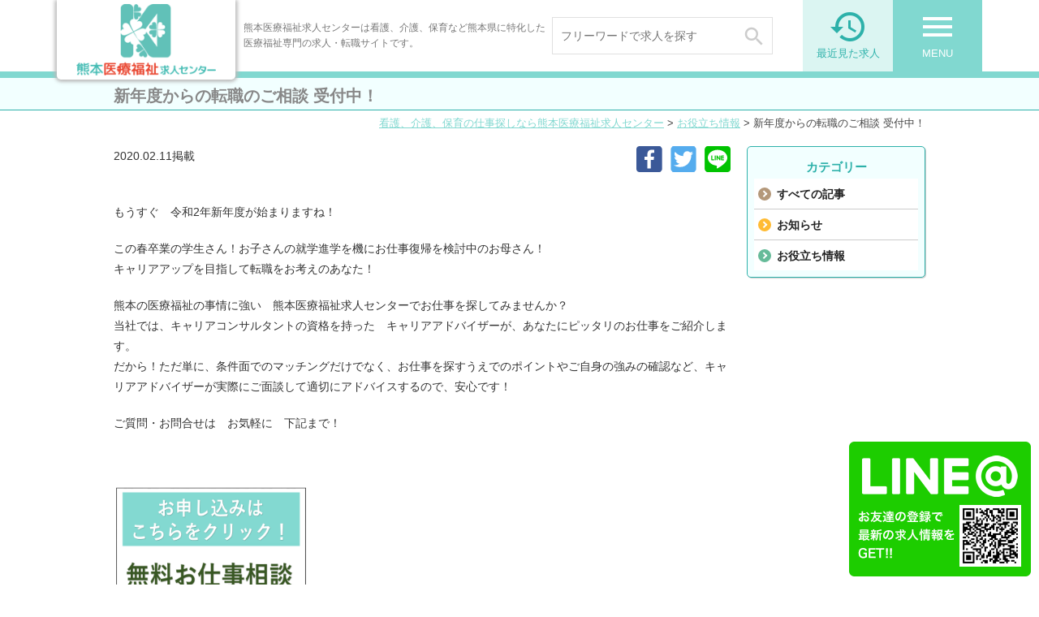

--- FILE ---
content_type: text/html; charset=UTF-8
request_url: https://kumamoto-iryofukushi.com/information/info-46205/
body_size: 54915
content:
<!DOCTYPE html>
<!--[if lte IE 7 ]><html class="ie8 ie7"><![endif]--> 
<!--[if IE 8 ]><html class="ie8"><![endif]--> 
<!--[if IE 9 ]><html class="ie9"><![endif]--> 
<!--[if (gt IE 9)|!(IE)]><!--><html><!--<![endif]-->
<head>
	<meta http-equiv="Content-Type" content="text/html; charset=utf-8" />
	<title>新年度からの転職のご相談 受付中！ | 看護、介護、保育の仕事探しなら熊本医療福祉求人センター</title>
	<meta http-equiv="Content-Style-Type" content="text/css" />
	<meta http-equiv="Content-Script-Type" content="text/javascript" />
	<meta http-equiv="imagetoolbar" content="no" />
	<meta name="robots" content="index, follow" />
	<meta name="robots" content="all" />
	<!--<link href="https://kumamoto-iryofukushi.com/cms/wp-content/themes/lifejapan_recruit/style.css?1768844471" rel="stylesheet" type="text/css" media="all" />-->
	<link href="https://kumamoto-iryofukushi.com/cms/wp-content/themes/lifejapan_recruit/css/style.css?1768844471" rel="stylesheet" type="text/css" media="all" />	
	<link href="https://kumamoto-iryofukushi.com/cms/wp-content/themes/lifejapan_recruit/css/common.css?1768844471" rel="stylesheet" type="text/css" media="all" />	
	<link href="https://kumamoto-iryofukushi.com/cms/wp-content/themes/lifejapan_recruit/css/page.css?1768844471" rel="stylesheet" type="text/css" media="all" />	
	<link href="https://kumamoto-iryofukushi.com/cms/wp-content/themes/lifejapan_recruit/css/top.css?1768844471" rel="stylesheet" type="text/css" media="all" />	
	<link href="https://kumamoto-iryofukushi.com/cms/wp-content/themes/lifejapan_recruit/css/info.css?1768844471" rel="stylesheet" type="text/css" media="all" />	
	<link href="https://kumamoto-iryofukushi.com/cms/wp-content/themes/lifejapan_recruit/css/job.css?1768844471" rel="stylesheet" type="text/css" media="all" />	
	<link href="https://kumamoto-iryofukushi.com/cms/wp-content/themes/lifejapan_recruit/css/zenkoku.css?1768844471" rel="stylesheet" type="text/css" media="all" />	
	
	<link rel='stylesheet' id='material-icons-css'  href='//fonts.googleapis.com/icon?family=Material+Icons&#038;ver=4.8' type='text/css' media='all' />
	<meta http-equiv="X-UA-Compatible" content="IE=EmulateIE11" />
	
	<meta name="viewport" content="width=1280" />

	<meta name='robots' content='max-image-preview:large' />

<!-- All in One SEO Pack 2.10.1 by Michael Torbert of Semper Fi Web Designob_start_detected [-1,-1] -->
<link rel="canonical" href="https://kumamoto-iryofukushi.com/information/info-46205/" />
<!-- /all in one seo pack -->
<link rel='dns-prefetch' href='//s.w.org' />
		<script type="text/javascript">
			window._wpemojiSettings = {"baseUrl":"https:\/\/s.w.org\/images\/core\/emoji\/13.1.0\/72x72\/","ext":".png","svgUrl":"https:\/\/s.w.org\/images\/core\/emoji\/13.1.0\/svg\/","svgExt":".svg","source":{"concatemoji":"https:\/\/kumamoto-iryofukushi.com\/cms\/wp-includes\/js\/wp-emoji-release.min.js"}};
			!function(e,a,t){var n,r,o,i=a.createElement("canvas"),p=i.getContext&&i.getContext("2d");function s(e,t){var a=String.fromCharCode;p.clearRect(0,0,i.width,i.height),p.fillText(a.apply(this,e),0,0);e=i.toDataURL();return p.clearRect(0,0,i.width,i.height),p.fillText(a.apply(this,t),0,0),e===i.toDataURL()}function c(e){var t=a.createElement("script");t.src=e,t.defer=t.type="text/javascript",a.getElementsByTagName("head")[0].appendChild(t)}for(o=Array("flag","emoji"),t.supports={everything:!0,everythingExceptFlag:!0},r=0;r<o.length;r++)t.supports[o[r]]=function(e){if(!p||!p.fillText)return!1;switch(p.textBaseline="top",p.font="600 32px Arial",e){case"flag":return s([127987,65039,8205,9895,65039],[127987,65039,8203,9895,65039])?!1:!s([55356,56826,55356,56819],[55356,56826,8203,55356,56819])&&!s([55356,57332,56128,56423,56128,56418,56128,56421,56128,56430,56128,56423,56128,56447],[55356,57332,8203,56128,56423,8203,56128,56418,8203,56128,56421,8203,56128,56430,8203,56128,56423,8203,56128,56447]);case"emoji":return!s([10084,65039,8205,55357,56613],[10084,65039,8203,55357,56613])}return!1}(o[r]),t.supports.everything=t.supports.everything&&t.supports[o[r]],"flag"!==o[r]&&(t.supports.everythingExceptFlag=t.supports.everythingExceptFlag&&t.supports[o[r]]);t.supports.everythingExceptFlag=t.supports.everythingExceptFlag&&!t.supports.flag,t.DOMReady=!1,t.readyCallback=function(){t.DOMReady=!0},t.supports.everything||(n=function(){t.readyCallback()},a.addEventListener?(a.addEventListener("DOMContentLoaded",n,!1),e.addEventListener("load",n,!1)):(e.attachEvent("onload",n),a.attachEvent("onreadystatechange",function(){"complete"===a.readyState&&t.readyCallback()})),(n=t.source||{}).concatemoji?c(n.concatemoji):n.wpemoji&&n.twemoji&&(c(n.twemoji),c(n.wpemoji)))}(window,document,window._wpemojiSettings);
		</script>
		<style type="text/css">
img.wp-smiley,
img.emoji {
	display: inline !important;
	border: none !important;
	box-shadow: none !important;
	height: 1em !important;
	width: 1em !important;
	margin: 0 .07em !important;
	vertical-align: -0.1em !important;
	background: none !important;
	padding: 0 !important;
}
</style>
	<link rel='stylesheet' id='my_recruit_css-css'  href='https://kumamoto-iryofukushi.com/cms/wp-content/plugins/my_recruit/static/style.css?1768844471' type='text/css' media='all' />
<link rel='stylesheet' id='wp-block-library-css'  href='https://kumamoto-iryofukushi.com/cms/wp-includes/css/dist/block-library/style.min.css' type='text/css' media='all' />
<script type='text/javascript' src='https://kumamoto-iryofukushi.com/cms/wp-includes/js/jquery/jquery.min.js' id='jquery-core-js'></script>
<script type='text/javascript' src='https://kumamoto-iryofukushi.com/cms/wp-includes/js/jquery/jquery-migrate.min.js' id='jquery-migrate-js'></script>
<script type='text/javascript' src='https://kumamoto-iryofukushi.com/cms/wp-content/plugins/my_recruit/static/jquery.cookie.js?1768844471' id='jquery_cookie-js'></script>
<script type='text/javascript' src='https://kumamoto-iryofukushi.com/cms/wp-content/plugins/my_recruit/static/common.js?1768844471' id='my_recruit_js-js'></script>
<script type='text/javascript' src='https://kumamoto-iryofukushi.com/cms/wp-content/themes/lifejapan_recruit/js/common.js?1768844471' id='common_js-js'></script>
<script type='text/javascript' src='https://kumamoto-iryofukushi.com/cms/wp-content/themes/lifejapan_recruit/js/page.js?1768844471' id='page_js-js'></script>
<script type='text/javascript' src='https://kumamoto-iryofukushi.com/cms/wp-content/themes/lifejapan_recruit/js/search.js?1768844471' id='search_js-js'></script>
<script type='text/javascript' src='https://kumamoto-iryofukushi.com/cms/wp-content/themes/lifejapan_recruit/js/fixed.js?1768844471' id='fixed_js-js'></script>
<script type='text/javascript' src='https://kumamoto-iryofukushi.com/cms/wp-content/themes/lifejapan_recruit/js/scroll2top.js?1768844471' id='scroll2top_js-js'></script>
<link rel="https://api.w.org/" href="https://kumamoto-iryofukushi.com/wp-json/" /><link rel="alternate" type="application/json" href="https://kumamoto-iryofukushi.com/wp-json/wp/v2/info/46205" /><link rel="EditURI" type="application/rsd+xml" title="RSD" href="https://kumamoto-iryofukushi.com/cms/xmlrpc.php?rsd" />
<link rel="wlwmanifest" type="application/wlwmanifest+xml" href="https://kumamoto-iryofukushi.com/cms/wp-includes/wlwmanifest.xml" /> 
<link rel='shortlink' href='https://kumamoto-iryofukushi.com/?p=46205' />
<link rel="alternate" type="application/json+oembed" href="https://kumamoto-iryofukushi.com/wp-json/oembed/1.0/embed?url=https%3A%2F%2Fkumamoto-iryofukushi.com%2Finformation%2Finfo-46205%2F" />
<link rel="alternate" type="text/xml+oembed" href="https://kumamoto-iryofukushi.com/wp-json/oembed/1.0/embed?url=https%3A%2F%2Fkumamoto-iryofukushi.com%2Finformation%2Finfo-46205%2F&#038;format=xml" />
	<meta name="format-detection" content="telephone=no" />
			<script>
(function(window) {
	var my_recruit = my_recruit || {"options":{"home_url":"https:\/\/kumamoto-iryofukushi.com\/","plugin_url":"https:\/\/kumamoto-iryofukushi.com\/cms\/wp-content\/plugins\/my_recruit","google_map_api_key":"","area_page_enable":"0","is_mobile":false,"contact_form_unload_confirm":"0","contact_form_privacy_scroll":"0","sp_link_blank_flg":"0"}};
	window.my_recruit = my_recruit;
})(window);
		</script>
	<!-- Google Tag Manager -->
<script>(function(w,d,s,l,i){w[l]=w[l]||[];w[l].push({'gtm.start':
new Date().getTime(),event:'gtm.js'});var f=d.getElementsByTagName(s)[0],
j=d.createElement(s),dl=l!='dataLayer'?'&l='+l:'';j.async=true;j.src=
'https://www.googletagmanager.com/gtm.js?id='+i+dl;f.parentNode.insertBefore(j,f);
})(window,document,'script','dataLayer','GTM-WNSX2M8');</script>
<!-- End Google Tag Manager -->

<style>
/*イエローアンダーライン*/
.yellow_line {background: linear-gradient(transparent 65%, yellow 20%);}

/*ピンクアンダーライン*/
.pink_line {background: linear-gradient(transparent 65%, #f2a9cd 20%);}
</style>	<!-- zip -->
	<script src="https://yubinbango.github.io/yubinbango/yubinbango.js" charset="UTF-8"></script>
	<!-- swipe -->
	<link rel="stylesheet" type="text/css" href="https://kumamoto-iryofukushi.com/cms/wp-content/themes/lifejapan_recruit/swiper/css/swiper.css" />
	<script src="https://kumamoto-iryofukushi.com/cms/wp-content/themes/lifejapan_recruit/swiper/js/swiper.jquery.min.js"></script>
	<!-- modal -->
	<link rel="stylesheet" type="text/css" href="https://kumamoto-iryofukushi.com/cms/wp-content/themes/lifejapan_recruit/modal/modal.css?1768844471" />
	<script src="https://kumamoto-iryofukushi.com/cms/wp-content/themes/lifejapan_recruit/modal/modal.js?1768844471"></script>
	
	<!-- webfont https://fonts.google.com/specimen/Caveat -->
	<link href="https://fonts.googleapis.com/css?family=Caveat" rel="stylesheet">
</head>
<body class="info-template-default single single-info postid-46205 body-theme-pc">
<!-- Google Tag Manager (noscript) -->
<noscript><iframe src="https://www.googletagmanager.com/ns.html?id=GTM-WNSX2M8"
height="0" width="0" style="display:none;visibility:hidden"></iframe></noscript>
<!-- End Google Tag Manager (noscript) -->
<div class="loading-overlay"></div>

<div id="viewport">

	<div id="header" class="header_fixed">
		<div class="inner cl">
			<div class="logo"><a href="https://kumamoto-iryofukushi.com/"><img src="https://kumamoto-iryofukushi.com/cms/wp-content/themes/lifejapan_recruit/images/header_logo.png" alt="熊本医療福祉求人センター" /></a></div>
			<div class="in cl">
				<h1><span>熊本医療福祉求人センターは看護、介護、保育など熊本県に特化した医療福祉専門の求人・転職サイトです。</span></h1>
				<div class="search_form"><form action="https://kumamoto-iryofukushi.com/jobs/" method="get">
					<input type="hidden" name="area" value="" />
					<input type="hidden" name="genre" value="" />
					
					<div class="select">
						<a href="javascript: void(0);" data-name="area" data-title="ご希望エリアを選択する"><div class="in">
													<span class="placeholder">エリアを選択</span>
							<span class="text"></span>
						</div></a>
					</div>
					<div class="multiple"><i class="material-icons">&#xE14C;</i></div>
					<div class="select">
						<a href="javascript: void(0);" data-name="genre" data-title="ご希望職種を選択する"><div class="in">
													<span class="placeholder">職種を選択</span>
							<span class="text"></span>
						</div></a>
					</div>
					<button type="submit" class="submit op">
						<i class="material-icons">&#xE8B6;</i>
					</button>
				</form></div>
				
				<div class="search"><form action="https://kumamoto-iryofukushi.com/jobs/" method="get">
					<input type="text" name="q" value="" placeholder="フリーワードで求人を探す" />
					<button type="submit" class="submit op">
						<span class="icon">
							<span class="material-icons">&#xE8B6;</span>
						</span>
					</button>
				</form></div>
				<!--
				<div class="links"><ul class="cl">
					<li><a href="https://kumamoto-iryofukushi.com/guide"><i class="material-icons">&#xE315;</i>初めての方へ</a></li>
					<li><a href="https://kumamoto-iryofukushi.com/jobs/"><i class="material-icons">&#xE315;</i>求人を探す</a></li>
				</ul></div>
				-->
			</div>
			<div class="menulist cl">
				<div class="menu op">
					<a href="javascript: void(0);" class="show-sub"><div class="in">
						<span class="material-icons">menu</span>
						<span class="text">MENU</span>
					</div></a>
				</div>
				<div class="lately op">
					<a href="https://kumamoto-iryofukushi.com/history"><div class="in">
						<span class="material-icons">&#xE889;</span>
						<span class="text">最近見た求人</span>
					</div></a>
				</div>
			</div>
		</div>
		<div class="header_menu reset_list"><div class="sub">
			<ul class="cl">
<li><a href="https://kumamoto-iryofukushi.com/"><i class="material-icons">&#xE037;</i>トップページ</a></li>
<li><a href="https://kumamoto-iryofukushi.com/jobs/"><i class="material-icons">&#xE037;</i>求人を探す</a></li>
<li><a href="https://kumamoto-iryofukushi.com/contact/entry"><i class="material-icons">&#xE037;</i>無料お仕事相談</a></li>
<li><a href="https://kumamoto-iryofukushi.com/guide"><i class="material-icons">&#xE037;</i>はじめての方へ</a></li>
<li><a href="https://kumamoto-iryofukushi.com/question"><i class="material-icons">&#xE037;</i>よくあるご質問</a></li>
<li><a href="https://kumamoto-iryofukushi.com/information/"><i class="material-icons">&#xE037;</i>お役立ち情報</a></li>
<li><a href="https://kumamoto-iryofukushi.com/business"><i class="material-icons">&#xE037;</i>求人掲載のご相談</a></li>
<!--<li><a href="https://kumamoto-iryofukushi.com/resource"><i class="material-icons">&#xE037;</i>人材のご紹介について</a></li>-->
<li><a href="https://kumamoto-iryofukushi.com/outline"><i class="material-icons">&#xE037;</i>運営会社案内</a></li>
<li><a href="https://kumamoto-iryofukushi.com/privacy"><i class="material-icons">&#xE037;</i>個人情報保護方針</a></li>
<li><a href="https://kumamoto-iryofukushi.com/contact"><i class="material-icons">&#xE037;</i>お問い合わせ</a></li>
			</ul>
		</div></div>
	</div>

	
	
	
	
	
	
	
	<div class="page_title"><div class="in">新年度からの転職のご相談 受付中！</div></div>
	<div class="breadcrumb"><a href="https://kumamoto-iryofukushi.com">看護、介護、保育の仕事探しなら熊本医療福祉求人センター</a> &gt; <a href="https://kumamoto-iryofukushi.com/information/">お役立ち情報</a> &gt; <span>新年度からの転職のご相談 受付中！</span></div>
	
	<div id="wrap">
		<div id="contents" class="cl">
			<div id="main">
				
<div class="section_lr cl">
		<div class="info_sidebar sidebar">
		<div class="section catlist reset_list">
			<div class="title">カテゴリー</div>
			<div class="list">
<ul><li><a href="https://kumamoto-iryofukushi.com/information/" class="active">すべての記事</a></li><li><a href="https://kumamoto-iryofukushi.com/info_label/%e3%81%8a%e7%9f%a5%e3%82%89%e3%81%9b/">お知らせ</a></li><li><a href="https://kumamoto-iryofukushi.com/info_label/%e3%81%8a%e5%bd%b9%e7%ab%8b%e3%81%a1%e6%83%85%e5%a0%b1/">お役立ち情報</a></li></ul>			</div>
		</div>
	</div>
	<div class="info_entry main_contents">
		<div class="date">2020.02.11掲載</div>
					<div class="sns reset_list">
				<ul class="cl">
					<li><a href="https://www.facebook.com/sharer/sharer.php?u=https%3A%2F%2Fkumamoto-iryofukushi.com%2Finformation%2Finfo-46205%2F" target="_blank" class="op"><img src="https://kumamoto-iryofukushi.com/cms/wp-content/themes/lifejapan_recruit/images/footer_sns_fb.png" alt="Facebook" /></a></li>
					<li><a href="https://twitter.com/intent/tweet?text=https%3A%2F%2Fkumamoto-iryofukushi.com%2Finformation%2Finfo-46205%2F" target="_blank" class="op"><img src="https://kumamoto-iryofukushi.com/cms/wp-content/themes/lifejapan_recruit/images/footer_sns_tw.png" alt="Twitter" /></a></li>
					<!--<li><a href="https://plus.google.com/share?url=https%3A%2F%2Fkumamoto-iryofukushi.com%2Finformation%2Finfo-46205%2F"  target="_blank" class="op"><img src="https://kumamoto-iryofukushi.com/cms/wp-content/themes/lifejapan_recruit/images/footer_sns_gp.png" alt="Google Plus" /></a></li>-->
					<li><a href="http://line.me/R/msg/text/?https%3A%2F%2Fkumamoto-iryofukushi.com%2Finformation%2Finfo-46205%2F"  target="_blank" class="op"><img src="https://kumamoto-iryofukushi.com/cms/wp-content/themes/lifejapan_recruit/images/footer_sns_ln.png" alt="Line" /></a></li>
				</ul>
			</div>		
		<div class="cats">
					</div>
		
		<div class="entry cl"><p>もうすぐ　令和2年新年度が始まりますね！</p>
<p>この春卒業の学生さん！お子さんの就学進学を機にお仕事復帰を検討中のお母さん！<br />
 キャリアアップを目指して転職をお考えのあなた！</p>
<p>熊本の医療福祉の事情に強い　熊本医療福祉求人センターでお仕事を探してみませんか？<br />
 当社では、キャリアコンサルタントの資格を持った　キャリアアドバイザーが、あなたにピッタリのお仕事をご紹介します。<br />
 だから！ただ単に、条件面でのマッチングだけでなく、お仕事を探すうえでのポイントやご自身の強みの確認など、キャリアアドバイザーが実際にご面談して適切にアドバイスするので、安心です！</p>
<p>ご質問・お問合せは　お気軽に　下記まで！</p>
<p>&nbsp;</p>
<div class="single-contents relative">
<p><a href="https://kumamoto-iryofukushi.com/contact/entry"><img loading="lazy" class="alignnone wp-image-41184" src="https://kumamoto-iryofukushi.com/cms/wp-content/uploads/dc65d58249120c9990174ca852a960a0-1.png" alt="" width="240" height="150" /></a></p>
</div></div>
	</div>
	<!-- @TODO 戻るボタン  -->
</div>
			</div>
			
		</div>
	</div>




	<div id="footer">	
		<div class="inner cl">
			<div class="logo">
			<!--
				<div class="text">熊本医療福祉求人センターは看護、介護、保育など熊本県に特化した医療福祉専門の求人・転職サイトです。</div>
				<div class="image"><a href="https://kumamoto-iryofukushi.com/"><img src="https://kumamoto-iryofukushi.com/cms/wp-content/themes/lifejapan_recruit/images/header_logo.png" alt="熊本医療福祉求人センター" /></a></div>
			-->
			</div>
						<div class="sns reset_list">
				<ul class="cl">
					<li><a href="https://www.facebook.com/sharer/sharer.php?u=https%3A%2F%2Fkumamoto-iryofukushi.com%2Finformation%2Finfo-46205%2F" target="_blank" class="op"><img src="https://kumamoto-iryofukushi.com/cms/wp-content/themes/lifejapan_recruit/images/footer_sns_fb.png" alt="Facebook" /></a></li>
					<li><a href="https://twitter.com/intent/tweet?text=https%3A%2F%2Fkumamoto-iryofukushi.com%2Finformation%2Finfo-46205%2F" target="_blank" class="op"><img src="https://kumamoto-iryofukushi.com/cms/wp-content/themes/lifejapan_recruit/images/footer_sns_tw.png" alt="Twitter" /></a></li>
					<!--<li><a href="https://plus.google.com/share?url=https%3A%2F%2Fkumamoto-iryofukushi.com%2Finformation%2Finfo-46205%2F"  target="_blank" class="op"><img src="https://kumamoto-iryofukushi.com/cms/wp-content/themes/lifejapan_recruit/images/footer_sns_gp.png" alt="Google Plus" /></a></li>-->
					<li><a href="http://line.me/R/msg/text/?https%3A%2F%2Fkumamoto-iryofukushi.com%2Finformation%2Finfo-46205%2F"  target="_blank" class="op"><img src="https://kumamoto-iryofukushi.com/cms/wp-content/themes/lifejapan_recruit/images/footer_sns_ln.png" alt="Line" /></a></li>
				</ul>
			</div>		</div>
		<div class="links"><div class="in cl">
			<div class="nav reset_list"><ul class="cl">
				<li><a href="https://kumamoto-iryofukushi.com/guide">はじめての方へ</a></li>
				<li><a href="https://kumamoto-iryofukushi.com/question">よくあるご質問</a></li>
				<li><a href="https://kumamoto-iryofukushi.com/information/">お役立ち情報</a></li>
				<li><a href="https://kumamoto-iryofukushi.com/business">求人掲載のご相談</a></li>
				<!--<li><a href="https://kumamoto-iryofukushi.com/resource">人材のご紹介について</a></li>-->
				<li><a href="https://kumamoto-iryofukushi.com/outline">運営会社案内</a></li>
				<li><a href="https://kumamoto-iryofukushi.com/privacy">個人情報保護方針</a></li>
				<li><a href="https://kumamoto-iryofukushi.com/contact">お問い合わせ</a></li>
			</ul></div>
		</div></div>
		<div class="copyright">Copyright&copy; 株式会社ライフジャパン All Rights Reserved.</div>
	</div>
</div>
<div class="fixed_banner">
	<a href="https://line.me/R/ti/p/%40eff9456i" class="op" target="_blank"><img src="https://kumamoto-iryofukushi.com/cms/wp-content/themes/lifejapan_recruit/images/fixed_banner_line.png" alt="" /></a>
</div>
<div class="arrow2top">
	<a href="#" class="op"><img src="https://kumamoto-iryofukushi.com/cms/wp-content/themes/lifejapan_recruit/images/footer_pagetop.png" alt="" /></a>
</div>
<script type='text/javascript' src='https://kumamoto-iryofukushi.com/cms/wp-includes/js/wp-embed.min.js' id='wp-embed-js'></script>


<script type="text/x-javascript-text" id="tmpl_modal_areas"><dl class="cl check_group"><dt><label class="checkbox"><input type="checkbox" name="area[]" value="1893"/>熊本市エリア</label></dt><dd><label class="checkbox"><input type="checkbox" name="area[]" value="1894"/>中央区</label><label class="checkbox"><input type="checkbox" name="area[]" value="1895"/>東区</label><label class="checkbox"><input type="checkbox" name="area[]" value="1896"/>北区</label><label class="checkbox"><input type="checkbox" name="area[]" value="1897"/>南区</label><label class="checkbox"><input type="checkbox" name="area[]" value="1898"/>西区</label></dd></dl><dl class="cl check_group"><dt><label class="checkbox"><input type="checkbox" name="area[]" value="1899"/>県北エリア</label></dt><dd><label class="checkbox"><input type="checkbox" name="area[]" value="1900"/>玉名市</label><label class="checkbox"><input type="checkbox" name="area[]" value="1901"/>合志市</label><label class="checkbox"><input type="checkbox" name="area[]" value="1902"/>荒尾市</label><label class="checkbox"><input type="checkbox" name="area[]" value="1903"/>山鹿市</label><label class="checkbox"><input type="checkbox" name="area[]" value="1904"/>菊池市</label><label class="checkbox"><input type="checkbox" name="area[]" value="1905"/>菊陽町</label><label class="checkbox"><input type="checkbox" name="area[]" value="1906"/>大津町</label><label class="checkbox"><input type="checkbox" name="area[]" value="1907"/>長洲町</label><label class="checkbox"><input type="checkbox" name="area[]" value="1908"/>和水町</label><label class="checkbox"><input type="checkbox" name="area[]" value="1909"/>南関町</label><label class="checkbox"><input type="checkbox" name="area[]" value="1910"/>玉東町</label></dd></dl><dl class="cl check_group"><dt><label class="checkbox"><input type="checkbox" name="area[]" value="1911"/>県央エリア</label></dt><dd><label class="checkbox"><input type="checkbox" name="area[]" value="1912"/>宇城市</label><label class="checkbox"><input type="checkbox" name="area[]" value="1913"/>宇土市</label><label class="checkbox"><input type="checkbox" name="area[]" value="1914"/>益城町</label><label class="checkbox"><input type="checkbox" name="area[]" value="1915"/>御船町</label><label class="checkbox"><input type="checkbox" name="area[]" value="1916"/>山都町</label><label class="checkbox"><input type="checkbox" name="area[]" value="1917"/>甲佐町</label><label class="checkbox"><input type="checkbox" name="area[]" value="1918"/>美里町</label><label class="checkbox"><input type="checkbox" name="area[]" value="1919"/>嘉島町</label></dd></dl><dl class="cl check_group"><dt><label class="checkbox"><input type="checkbox" name="area[]" value="1920"/>県南エリア</label></dt><dd><label class="checkbox"><input type="checkbox" name="area[]" value="1921"/>八代市</label><label class="checkbox"><input type="checkbox" name="area[]" value="1922"/>水俣市</label><label class="checkbox"><input type="checkbox" name="area[]" value="1923"/>芦北町</label><label class="checkbox"><input type="checkbox" name="area[]" value="1924"/>氷川町</label><label class="checkbox"><input type="checkbox" name="area[]" value="1925"/>津奈木町</label></dd></dl><dl class="cl check_group"><dt><label class="checkbox"><input type="checkbox" name="area[]" value="1926"/>天草エリア</label></dt><dd><label class="checkbox"><input type="checkbox" name="area[]" value="1927"/>天草市</label><label class="checkbox"><input type="checkbox" name="area[]" value="1928"/>上天草市</label><label class="checkbox"><input type="checkbox" name="area[]" value="1929"/>苓北町</label></dd></dl><dl class="cl check_group"><dt><label class="checkbox"><input type="checkbox" name="area[]" value="1930"/>人吉・球磨エリア</label></dt><dd><label class="checkbox"><input type="checkbox" name="area[]" value="1931"/>人吉市</label><label class="checkbox"><input type="checkbox" name="area[]" value="1932"/>あさぎり町</label><label class="checkbox"><input type="checkbox" name="area[]" value="1933"/>錦町</label><label class="checkbox"><input type="checkbox" name="area[]" value="1934"/>多良木町</label><label class="checkbox"><input type="checkbox" name="area[]" value="1935"/>相良村</label><label class="checkbox"><input type="checkbox" name="area[]" value="1936"/>湯前町</label><label class="checkbox"><input type="checkbox" name="area[]" value="1937"/>球磨村</label><label class="checkbox"><input type="checkbox" name="area[]" value="1938"/>山江村</label><label class="checkbox"><input type="checkbox" name="area[]" value="1939"/>水上村</label><label class="checkbox"><input type="checkbox" name="area[]" value="1940"/>五木村</label></dd></dl><dl class="cl check_group"><dt><label class="checkbox"><input type="checkbox" name="area[]" value="1941"/>阿蘇エリア</label></dt><dd><label class="checkbox"><input type="checkbox" name="area[]" value="1942"/>南小国町</label><label class="checkbox"><input type="checkbox" name="area[]" value="1943"/>南阿蘇村</label><label class="checkbox"><input type="checkbox" name="area[]" value="1944"/>西原村</label><label class="checkbox"><input type="checkbox" name="area[]" value="1945"/>小国町</label><label class="checkbox"><input type="checkbox" name="area[]" value="1946"/>産山村</label><label class="checkbox"><input type="checkbox" name="area[]" value="1947"/>高森町</label><label class="checkbox"><input type="checkbox" name="area[]" value="1948"/>阿蘇市</label></dd></dl><dl class="cl check_group"><dt><label class="checkbox"><input type="checkbox" name="area[]" value="2223"/>宮崎県</label></dt><dd><label class="checkbox"><input type="checkbox" name="area[]" value="2224"/>都城市</label><label class="checkbox"><input type="checkbox" name="area[]" value="2225"/>宮崎市</label></dd></dl></script>
<script type="text/x-javascript-text" id="tmpl_modal_genres"><label class="checkbox"><input type="checkbox" name="genre[]" value="2123"/>看護師</label><label class="checkbox"><input type="checkbox" name="genre[]" value="2124"/>准看護師</label><label class="checkbox"><input type="checkbox" name="genre[]" value="2125"/>介護福祉士</label><label class="checkbox"><input type="checkbox" name="genre[]" value="2126"/>ヘルパー･介護職</label><label class="checkbox"><input type="checkbox" name="genre[]" value="2127"/>保育士/幼稚園教諭</label><label class="checkbox"><input type="checkbox" name="genre[]" value="2128"/>理学療法士(PT)</label><label class="checkbox"><input type="checkbox" name="genre[]" value="2129"/>作業療法士(OT)</label><label class="checkbox"><input type="checkbox" name="genre[]" value="2130"/>臨床工学技士</label><label class="checkbox"><input type="checkbox" name="genre[]" value="2131"/>臨床検査技師</label><label class="checkbox"><input type="checkbox" name="genre[]" value="2132"/>医療事務</label><label class="checkbox"><input type="checkbox" name="genre[]" value="2133"/>歯科衛生士</label><label class="checkbox"><input type="checkbox" name="genre[]" value="2134"/>歯科助手</label><label class="checkbox"><input type="checkbox" name="genre[]" value="2135"/>ケアマネジャー</label><label class="checkbox"><input type="checkbox" name="genre[]" value="2136"/>社会福祉士</label><label class="checkbox"><input type="checkbox" name="genre[]" value="2137"/>生活相談員</label><label class="checkbox"><input type="checkbox" name="genre[]" value="2138"/>保健師</label><label class="checkbox"><input type="checkbox" name="genre[]" value="2139"/>管理栄養士</label><label class="checkbox"><input type="checkbox" name="genre[]" value="2140"/>栄養士</label><label class="checkbox"><input type="checkbox" name="genre[]" value="2141"/>調理師</label><label class="checkbox"><input type="checkbox" name="genre[]" value="2142"/>助産師　</label><label class="checkbox"><input type="checkbox" name="genre[]" value="2143"/>言語聴覚士(ST)</label><label class="checkbox"><input type="checkbox" name="genre[]" value="2144"/>視能訓練士</label><label class="checkbox"><input type="checkbox" name="genre[]" value="2145"/>診療放射線技師　</label><label class="checkbox"><input type="checkbox" name="genre[]" value="2146"/>精神保健福祉士</label><label class="checkbox"><input type="checkbox" name="genre[]" value="2147"/>児童指導員</label><label class="checkbox"><input type="checkbox" name="genre[]" value="2148"/>柔道整復師</label><label class="checkbox"><input type="checkbox" name="genre[]" value="2149"/>鍼灸師</label><label class="checkbox"><input type="checkbox" name="genre[]" value="2150"/>マッサージ師</label><label class="checkbox"><input type="checkbox" name="genre[]" value="2151"/>臨床心理士　</label><label class="checkbox"><input type="checkbox" name="genre[]" value="2152"/>薬剤師</label><label class="checkbox"><input type="checkbox" name="genre[]" value="2153"/>登録販売者</label><label class="checkbox"><input type="checkbox" name="genre[]" value="2190"/>介護助手</label><label class="checkbox"><input type="checkbox" name="genre[]" value="2191"/>看護助手</label><label class="checkbox"><input type="checkbox" name="genre[]" value="2193"/>診療情報管理士</label><label class="checkbox"><input type="checkbox" name="genre[]" value="2195"/>調理員</label><label class="checkbox"><input type="checkbox" name="genre[]" value="2196"/>ケアワーカー</label><label class="checkbox"><input type="checkbox" name="genre[]" value="2200"/>受付事務</label><label class="checkbox"><input type="checkbox" name="genre[]" value="2205"/>健康運動指導士</label><label class="checkbox"><input type="checkbox" name="genre[]" value="2206"/>社会福祉主事</label><label class="checkbox"><input type="checkbox" name="genre[]" value="2207"/>食器洗浄</label><label class="checkbox"><input type="checkbox" name="genre[]" value="2208"/>施設管理者</label><label class="checkbox"><input type="checkbox" name="genre[]" value="2209"/>事務</label><label class="checkbox"><input type="checkbox" name="genre[]" value="2212"/>リハビリ助手</label><label class="checkbox"><input type="checkbox" name="genre[]" value="2216"/>就労支援員</label><label class="checkbox"><input type="checkbox" name="genre[]" value="2217"/>福祉用具専門相談員</label><label class="checkbox"><input type="checkbox" name="genre[]" value="2218"/>薬剤師助手</label><label class="checkbox"><input type="checkbox" name="genre[]" value="2219"/>サービス提供責任者</label><label class="checkbox"><input type="checkbox" name="genre[]" value="2220"/>環境整備</label><label class="checkbox"><input type="checkbox" name="genre[]" value="2221"/>健康運動実践指導者</label><label class="checkbox"><input type="checkbox" name="genre[]" value="2226"/>運転手</label></script>


<script type="text/x-javascript-text" id="job_search_modal">
<form action="https://kumamoto-iryofukushi.com/jobs/" method="get" id="job_search_modal_form">
	<input type="hidden" name="orderby" value="" />

	<div class="job_search_modal_tab reset_list cl">
		<div class="tabs cl">
				<ul class="cl">
					<li><a href="javascript: void(0);" class="active">エリア</a></li>
					<li><a href="javascript: void(0);">職種</a></li>
					<li><a href="javascript: void(0);">雇用形態</a></li>
								<li><a href="javascript: void(0);">サービス形態</a></li>
														<li><a href="javascript: void(0);">こだわり</a></li>
								<li><a href="javascript: void(0);">給与・キーワード</a></li>
				</ul>
		</div>
		<div class="tab_contents cl">
			<!-- エリア -->
			<div class="tab_content cl active checkbox_list">
				<dl class="cl check_group"><dt><label class="checkbox"><input type="checkbox" name="area[]" value="1893"/>熊本市エリア</label></dt><dd><label class="checkbox"><input type="checkbox" name="area[]" value="1894"/>中央区</label><label class="checkbox"><input type="checkbox" name="area[]" value="1895"/>東区</label><label class="checkbox"><input type="checkbox" name="area[]" value="1896"/>北区</label><label class="checkbox"><input type="checkbox" name="area[]" value="1897"/>南区</label><label class="checkbox"><input type="checkbox" name="area[]" value="1898"/>西区</label></dd></dl><dl class="cl check_group"><dt><label class="checkbox"><input type="checkbox" name="area[]" value="1899"/>県北エリア</label></dt><dd><label class="checkbox"><input type="checkbox" name="area[]" value="1900"/>玉名市</label><label class="checkbox"><input type="checkbox" name="area[]" value="1901"/>合志市</label><label class="checkbox"><input type="checkbox" name="area[]" value="1902"/>荒尾市</label><label class="checkbox"><input type="checkbox" name="area[]" value="1903"/>山鹿市</label><label class="checkbox"><input type="checkbox" name="area[]" value="1904"/>菊池市</label><label class="checkbox"><input type="checkbox" name="area[]" value="1905"/>菊陽町</label><label class="checkbox"><input type="checkbox" name="area[]" value="1906"/>大津町</label><label class="checkbox"><input type="checkbox" name="area[]" value="1907"/>長洲町</label><label class="checkbox"><input type="checkbox" name="area[]" value="1908"/>和水町</label><label class="checkbox"><input type="checkbox" name="area[]" value="1909"/>南関町</label><label class="checkbox"><input type="checkbox" name="area[]" value="1910"/>玉東町</label></dd></dl><dl class="cl check_group"><dt><label class="checkbox"><input type="checkbox" name="area[]" value="1911"/>県央エリア</label></dt><dd><label class="checkbox"><input type="checkbox" name="area[]" value="1912"/>宇城市</label><label class="checkbox"><input type="checkbox" name="area[]" value="1913"/>宇土市</label><label class="checkbox"><input type="checkbox" name="area[]" value="1914"/>益城町</label><label class="checkbox"><input type="checkbox" name="area[]" value="1915"/>御船町</label><label class="checkbox"><input type="checkbox" name="area[]" value="1916"/>山都町</label><label class="checkbox"><input type="checkbox" name="area[]" value="1917"/>甲佐町</label><label class="checkbox"><input type="checkbox" name="area[]" value="1918"/>美里町</label><label class="checkbox"><input type="checkbox" name="area[]" value="1919"/>嘉島町</label></dd></dl><dl class="cl check_group"><dt><label class="checkbox"><input type="checkbox" name="area[]" value="1920"/>県南エリア</label></dt><dd><label class="checkbox"><input type="checkbox" name="area[]" value="1921"/>八代市</label><label class="checkbox"><input type="checkbox" name="area[]" value="1922"/>水俣市</label><label class="checkbox"><input type="checkbox" name="area[]" value="1923"/>芦北町</label><label class="checkbox"><input type="checkbox" name="area[]" value="1924"/>氷川町</label><label class="checkbox"><input type="checkbox" name="area[]" value="1925"/>津奈木町</label></dd></dl><dl class="cl check_group"><dt><label class="checkbox"><input type="checkbox" name="area[]" value="1926"/>天草エリア</label></dt><dd><label class="checkbox"><input type="checkbox" name="area[]" value="1927"/>天草市</label><label class="checkbox"><input type="checkbox" name="area[]" value="1928"/>上天草市</label><label class="checkbox"><input type="checkbox" name="area[]" value="1929"/>苓北町</label></dd></dl><dl class="cl check_group"><dt><label class="checkbox"><input type="checkbox" name="area[]" value="1930"/>人吉・球磨エリア</label></dt><dd><label class="checkbox"><input type="checkbox" name="area[]" value="1931"/>人吉市</label><label class="checkbox"><input type="checkbox" name="area[]" value="1932"/>あさぎり町</label><label class="checkbox"><input type="checkbox" name="area[]" value="1933"/>錦町</label><label class="checkbox"><input type="checkbox" name="area[]" value="1934"/>多良木町</label><label class="checkbox"><input type="checkbox" name="area[]" value="1935"/>相良村</label><label class="checkbox"><input type="checkbox" name="area[]" value="1936"/>湯前町</label><label class="checkbox"><input type="checkbox" name="area[]" value="1937"/>球磨村</label><label class="checkbox"><input type="checkbox" name="area[]" value="1938"/>山江村</label><label class="checkbox"><input type="checkbox" name="area[]" value="1939"/>水上村</label><label class="checkbox"><input type="checkbox" name="area[]" value="1940"/>五木村</label></dd></dl><dl class="cl check_group"><dt><label class="checkbox"><input type="checkbox" name="area[]" value="1941"/>阿蘇エリア</label></dt><dd><label class="checkbox"><input type="checkbox" name="area[]" value="1942"/>南小国町</label><label class="checkbox"><input type="checkbox" name="area[]" value="1943"/>南阿蘇村</label><label class="checkbox"><input type="checkbox" name="area[]" value="1944"/>西原村</label><label class="checkbox"><input type="checkbox" name="area[]" value="1945"/>小国町</label><label class="checkbox"><input type="checkbox" name="area[]" value="1946"/>産山村</label><label class="checkbox"><input type="checkbox" name="area[]" value="1947"/>高森町</label><label class="checkbox"><input type="checkbox" name="area[]" value="1948"/>阿蘇市</label></dd></dl><dl class="cl check_group"><dt><label class="checkbox"><input type="checkbox" name="area[]" value="2223"/>宮崎県</label></dt><dd><label class="checkbox"><input type="checkbox" name="area[]" value="2224"/>都城市</label><label class="checkbox"><input type="checkbox" name="area[]" value="2225"/>宮崎市</label></dd></dl>			</div>
			<!-- 職種 -->
			<div class="tab_content cl checkbox_list">
				<label class="checkbox"><input type="checkbox" name="genre[]" value="2123"/>看護師</label><label class="checkbox"><input type="checkbox" name="genre[]" value="2124"/>准看護師</label><label class="checkbox"><input type="checkbox" name="genre[]" value="2125"/>介護福祉士</label><label class="checkbox"><input type="checkbox" name="genre[]" value="2126"/>ヘルパー･介護職</label><label class="checkbox"><input type="checkbox" name="genre[]" value="2127"/>保育士/幼稚園教諭</label><label class="checkbox"><input type="checkbox" name="genre[]" value="2128"/>理学療法士(PT)</label><label class="checkbox"><input type="checkbox" name="genre[]" value="2129"/>作業療法士(OT)</label><label class="checkbox"><input type="checkbox" name="genre[]" value="2130"/>臨床工学技士</label><label class="checkbox"><input type="checkbox" name="genre[]" value="2131"/>臨床検査技師</label><label class="checkbox"><input type="checkbox" name="genre[]" value="2132"/>医療事務</label><label class="checkbox"><input type="checkbox" name="genre[]" value="2133"/>歯科衛生士</label><label class="checkbox"><input type="checkbox" name="genre[]" value="2134"/>歯科助手</label><label class="checkbox"><input type="checkbox" name="genre[]" value="2135"/>ケアマネジャー</label><label class="checkbox"><input type="checkbox" name="genre[]" value="2136"/>社会福祉士</label><label class="checkbox"><input type="checkbox" name="genre[]" value="2137"/>生活相談員</label><label class="checkbox"><input type="checkbox" name="genre[]" value="2138"/>保健師</label><label class="checkbox"><input type="checkbox" name="genre[]" value="2139"/>管理栄養士</label><label class="checkbox"><input type="checkbox" name="genre[]" value="2140"/>栄養士</label><label class="checkbox"><input type="checkbox" name="genre[]" value="2141"/>調理師</label><label class="checkbox"><input type="checkbox" name="genre[]" value="2142"/>助産師　</label><label class="checkbox"><input type="checkbox" name="genre[]" value="2143"/>言語聴覚士(ST)</label><label class="checkbox"><input type="checkbox" name="genre[]" value="2144"/>視能訓練士</label><label class="checkbox"><input type="checkbox" name="genre[]" value="2145"/>診療放射線技師　</label><label class="checkbox"><input type="checkbox" name="genre[]" value="2146"/>精神保健福祉士</label><label class="checkbox"><input type="checkbox" name="genre[]" value="2147"/>児童指導員</label><label class="checkbox"><input type="checkbox" name="genre[]" value="2148"/>柔道整復師</label><label class="checkbox"><input type="checkbox" name="genre[]" value="2149"/>鍼灸師</label><label class="checkbox"><input type="checkbox" name="genre[]" value="2150"/>マッサージ師</label><label class="checkbox"><input type="checkbox" name="genre[]" value="2151"/>臨床心理士　</label><label class="checkbox"><input type="checkbox" name="genre[]" value="2152"/>薬剤師</label><label class="checkbox"><input type="checkbox" name="genre[]" value="2153"/>登録販売者</label><label class="checkbox"><input type="checkbox" name="genre[]" value="2190"/>介護助手</label><label class="checkbox"><input type="checkbox" name="genre[]" value="2191"/>看護助手</label><label class="checkbox"><input type="checkbox" name="genre[]" value="2193"/>診療情報管理士</label><label class="checkbox"><input type="checkbox" name="genre[]" value="2195"/>調理員</label><label class="checkbox"><input type="checkbox" name="genre[]" value="2196"/>ケアワーカー</label><label class="checkbox"><input type="checkbox" name="genre[]" value="2200"/>受付事務</label><label class="checkbox"><input type="checkbox" name="genre[]" value="2205"/>健康運動指導士</label><label class="checkbox"><input type="checkbox" name="genre[]" value="2206"/>社会福祉主事</label><label class="checkbox"><input type="checkbox" name="genre[]" value="2207"/>食器洗浄</label><label class="checkbox"><input type="checkbox" name="genre[]" value="2208"/>施設管理者</label><label class="checkbox"><input type="checkbox" name="genre[]" value="2209"/>事務</label><label class="checkbox"><input type="checkbox" name="genre[]" value="2212"/>リハビリ助手</label><label class="checkbox"><input type="checkbox" name="genre[]" value="2216"/>就労支援員</label><label class="checkbox"><input type="checkbox" name="genre[]" value="2217"/>福祉用具専門相談員</label><label class="checkbox"><input type="checkbox" name="genre[]" value="2218"/>薬剤師助手</label><label class="checkbox"><input type="checkbox" name="genre[]" value="2219"/>サービス提供責任者</label><label class="checkbox"><input type="checkbox" name="genre[]" value="2220"/>環境整備</label><label class="checkbox"><input type="checkbox" name="genre[]" value="2221"/>健康運動実践指導者</label><label class="checkbox"><input type="checkbox" name="genre[]" value="2226"/>運転手</label>			</div>
			<!-- 雇用形態 -->
			<div class="tab_content cl checkbox_list">
				<label class="checkbox"><input type="checkbox" name="job_type[]" value="2011"/>正社員</label><label class="checkbox"><input type="checkbox" name="job_type[]" value="2012"/>パート・アルバイト</label><label class="checkbox"><input type="checkbox" name="job_type[]" value="2013"/>契約社員</label>			</div>
			<!-- サービス形態 -->
					<div class="tab_content cl checkbox_list">
				<div class="check_hierarchical"><div class="parent">医療系</div><div class="children cl"><label class="checkbox"><input type="checkbox" name="facility[]" value="2155"/>一般病院</label><label class="checkbox"><input type="checkbox" name="facility[]" value="2156"/>クリニック・診療所</label><label class="checkbox"><input type="checkbox" name="facility[]" value="2157"/>ケアミックス病院</label><label class="checkbox"><input type="checkbox" name="facility[]" value="2158"/>療養型病院</label><label class="checkbox"><input type="checkbox" name="facility[]" value="2159"/>精神科病院</label><label class="checkbox"><input type="checkbox" name="facility[]" value="2160"/>歯科医院</label><label class="checkbox"><input type="checkbox" name="facility[]" value="2161"/>保育所</label><label class="checkbox"><input type="checkbox" name="facility[]" value="2162"/>託児所</label><label class="checkbox"><input type="checkbox" name="facility[]" value="2163"/>認定こども園</label><label class="checkbox"><input type="checkbox" name="facility[]" value="2164"/>健保組合</label><label class="checkbox"><input type="checkbox" name="facility[]" value="2165"/>健診機関</label><label class="checkbox"><input type="checkbox" name="facility[]" value="2166"/>学校・教育</label><label class="checkbox"><input type="checkbox" name="facility[]" value="2167"/>ドラッグストア</label><label class="checkbox"><input type="checkbox" name="facility[]" value="2168"/>薬局</label><label class="checkbox"><input type="checkbox" name="facility[]" value="2169"/>マッサージ院</label><label class="checkbox"><input type="checkbox" name="facility[]" value="2170"/>鍼灸院</label><label class="checkbox"><input type="checkbox" name="facility[]" value="2171"/>整骨院</label></div><div class="parent">介護系</div><div class="children cl"><label class="checkbox"><input type="checkbox" name="facility[]" value="2173"/>介護老人保健施設</label><label class="checkbox"><input type="checkbox" name="facility[]" value="2174"/>介護老人福祉施設</label><label class="checkbox"><input type="checkbox" name="facility[]" value="2175"/>通所施設・デイサービス</label><label class="checkbox"><input type="checkbox" name="facility[]" value="2176"/>小規模多機能</label><label class="checkbox"><input type="checkbox" name="facility[]" value="2177"/>ショートステイ</label><label class="checkbox"><input type="checkbox" name="facility[]" value="2178"/>訪問看護</label><label class="checkbox"><input type="checkbox" name="facility[]" value="2179"/>有料老人ホーム</label><label class="checkbox"><input type="checkbox" name="facility[]" value="2180"/>特別養護老人ホーム</label><label class="checkbox"><input type="checkbox" name="facility[]" value="2181"/>訪問介護</label><label class="checkbox"><input type="checkbox" name="facility[]" value="2182"/>居宅介護支援</label><label class="checkbox"><input type="checkbox" name="facility[]" value="2183"/>グループホーム</label><label class="checkbox"><input type="checkbox" name="facility[]" value="2184"/>サービス付き高齢者向け住宅</label><label class="checkbox"><input type="checkbox" name="facility[]" value="2185"/>訪問リハビリテーション</label><label class="checkbox"><input type="checkbox" name="facility[]" value="2186"/>放課後等デイサービス</label><label class="checkbox"><input type="checkbox" name="facility[]" value="2187"/>障がい者グループホーム</label><label class="checkbox"><input type="checkbox" name="facility[]" value="2188"/>その他介護・福祉施設</label><label class="checkbox"><input type="checkbox" name="facility[]" value="2189"/>企業</label></div><div class="parent">その他</div><label class="checkbox"><input type="checkbox" name="facility[]" value="2222"/>介護医療院</label></div>			</div>
									<!-- こだわり -->
			<div class="tab_content cl checkbox_list">
				<div class="check_hierarchical"><div class="parent">働き方・休日</div><div class="children cl"><label class="checkbox"><input type="checkbox" name="picky[]" value="2049"/>日勤のみ</label><label class="checkbox"><input type="checkbox" name="picky[]" value="2050"/>夜勤専従</label><label class="checkbox"><input type="checkbox" name="picky[]" value="2051"/>夜勤あり</label><label class="checkbox"><input type="checkbox" name="picky[]" value="2053"/>土日祝休み</label><label class="checkbox"><input type="checkbox" name="picky[]" value="2054"/>短時間勤務OK（扶養内）</label><label class="checkbox"><input type="checkbox" name="picky[]" value="2055"/>週3日以内勤務OK</label><label class="checkbox"><input type="checkbox" name="picky[]" value="2056"/>曜日・時間相談OK</label><label class="checkbox"><input type="checkbox" name="picky[]" value="2057"/>完全週休2日制</label><label class="checkbox"><input type="checkbox" name="picky[]" value="2058"/>週休2日制</label><label class="checkbox"><input type="checkbox" name="picky[]" value="2060"/>残業月10時間以下</label><label class="checkbox"><input type="checkbox" name="picky[]" value="2061"/>短期・単発・スポット</label><label class="checkbox"><input type="checkbox" name="picky[]" value="2062"/>3交代制</label><label class="checkbox"><input type="checkbox" name="picky[]" value="2063"/>2交代制</label><label class="checkbox"><input type="checkbox" name="picky[]" value="2192"/>日勤のみも応相談</label><label class="checkbox"><input type="checkbox" name="picky[]" value="2197"/>残業無し</label><label class="checkbox"><input type="checkbox" name="picky[]" value="2198"/>残業少ない</label><label class="checkbox"><input type="checkbox" name="picky[]" value="2215"/>休日多い</label></div><div class="parent">○○な方歓迎！</div><div class="children cl"><label class="checkbox"><input type="checkbox" name="picky[]" value="2065"/>未経験歓迎</label><label class="checkbox"><input type="checkbox" name="picky[]" value="2066"/>無資格歓迎</label><label class="checkbox"><input type="checkbox" name="picky[]" value="2067"/>主婦・ママ活躍中</label><label class="checkbox"><input type="checkbox" name="picky[]" value="2068"/>シニア活躍中</label><label class="checkbox"><input type="checkbox" name="picky[]" value="2069"/>WワークOK</label></div><div class="parent">待遇</div><div class="children cl"><label class="checkbox"><input type="checkbox" name="picky[]" value="2071"/>賞与あり</label><label class="checkbox"><input type="checkbox" name="picky[]" value="2072"/>昇給あり</label><label class="checkbox"><input type="checkbox" name="picky[]" value="2073"/>託児施設あり</label><label class="checkbox"><input type="checkbox" name="picky[]" value="2074"/>病児保育対応</label><label class="checkbox"><input type="checkbox" name="picky[]" value="2075"/>産休・育児休業制度あり</label><label class="checkbox"><input type="checkbox" name="picky[]" value="2076"/>資格手当あり</label><label class="checkbox"><input type="checkbox" name="picky[]" value="2077"/>資格取得支援あり</label><label class="checkbox"><input type="checkbox" name="picky[]" value="2078"/>社宅・寮あり</label><label class="checkbox"><input type="checkbox" name="picky[]" value="2079"/>住宅手当あり</label><label class="checkbox"><input type="checkbox" name="picky[]" value="2080"/>食事補助</label><label class="checkbox"><input type="checkbox" name="picky[]" value="2194"/>扶養･育児･家族手当</label><label class="checkbox"><input type="checkbox" name="picky[]" value="2199"/>通勤手当</label></div><div class="parent">勤務先の特徴・職場の環境</div><div class="children cl"><label class="checkbox"><input type="checkbox" name="picky[]" value="2082"/>オープニング</label><label class="checkbox"><input type="checkbox" name="picky[]" value="2083"/>見学OK</label><label class="checkbox"><input type="checkbox" name="picky[]" value="2084"/>駅チカ</label><label class="checkbox"><input type="checkbox" name="picky[]" value="2085"/>車・バイク通勤OK</label><label class="checkbox"><input type="checkbox" name="picky[]" value="2086"/>研修・教育制度あり</label><label class="checkbox"><input type="checkbox" name="picky[]" value="2204"/>屋内の受動喫煙対策あり（禁煙）</label><label class="checkbox"><input type="checkbox" name="picky[]" value="2214"/>クリニック</label></div></div>			</div>
					<!-- 給与 -->
			<div class="tab_content cl">
				<table class="salary_table"><tbody>
					<tr>
						<th>給与</th>
						<td class="cl">
							<div class="salary_form cl">
								<div class="select"><select name="salary_type">
									<option value="">選択してください</option>
																			<option value="時給">時給</option>
																			<option value="月給">月給</option>
																			<option value="日給">日給</option>
																	</select></div>
								
								<div class="min textform">
									<input type="text" name="salary_min" placeholder="下限額" value="" />
								</div>
								<div class="sep">
									～
								</div>
								<div class="max textform">
									<input type="text" name="salary_max" placeholder="上限額" value="" />
								</div>
							</div>
						</td>
					</tr>
					<tr>
						<th>キーワード</th>
						<td class="cl">
							<div class="keyword_form cl">
								<input type="text" name="q" placeholder="例：介護職、未経験" value="" />
							</div>
						</td>
					</tr>
				</tbody></table>
			</div>
		</div>
	</div>
</form>

</script>
<script type="text/x-javascript-text" id="job_search_modal_btn">
	<div class="search_cnts" style="display: none;">
		<span class="cnts loading"></span>件該当
	</div>
	<div class="clear_btn">
		<a href="javascript: void(0);" class="op" data-target="#job_search_modal_form"><i class="material-icons">&#xE888;</i>すべてクリア</a>
	</div>
	<div class="btn btn02"><a href="javascript: void(0);" class="submit"><span class="text"><i class="material-icons">&#xE8B6;</i>検索する</span></a>
</script>





</body>
</html>




--- FILE ---
content_type: text/css
request_url: https://kumamoto-iryofukushi.com/cms/wp-content/themes/lifejapan_recruit/css/style.css?1768844471
body_size: 26471
content:
@charset "utf-8";
/*
Theme Name: 熊本医療福祉求人センター
Theme URI:  
Description: 熊本医療福祉求人センター
Version: 1.0
Author: monokus.jp

*/
/* BODY
---------------------------------------------*/


html {
	width: 100%;
	height: 100%;
}

body,div,dl,dt,dd,
h1,h2,h3,h4,h5,h6,
pre,form,fieldset,input,textarea,p,blockquote,th,td {
	margin: 0;
	padding: 0;
	font-size: 100%;
/*	list-style: none; */
}

body {
	text-align: 		left;
	font-family:		'ヒラギノ角ゴ Pro W3','Hiragino Kaku Gothic Pro','メイリオ',Meiryo,'ＭＳ Ｐゴシック',sans-serif;
	font-size: 			14px;
	line-height:		1.8em;
	color: 				#333;
	background:			#fff;
}


img {
	vertical-align: 	bottom;
	border: 			none;
}

a, a:link, a:visited {
	color: 			#81D8D0;
	text-decoration: 	underline;
}

a:hover {
	color: 			#81D8D0;
/*	font-weight: 		bold; */
	text-decoration: 	none;
}

strong {
	font-weight: 		bold;
}

p {
/*	padding: 			15px 20px 8px 20px; */
/*	padding: 			15px 0 8px;  */
	padding:			0;
}

p.p_zero {
	padding: 			0;
}

.sec #main p,
.indsec p {
	margin-left: 1em;
	margin-right: 1em;
}

.clear {clear: both;}
.center {text-align: center;}
.left {text-align: left;}
.right {text-align: right;}

.bold {
	font-weight:		bold;
}
.red {
	color:			#f00;
}
.material-icons {
	vertical-align:		middle;
}
.anime {
    transition: all .3s;
}
i {
	font-style:	normal;
}
/* リスト対応
---------------------------------------------*/
.reset_list ul,
.reset_list ol,
.reset_list li,
ul.reset,
ol.reset,
ul.reset li,
ol.reset li,
li.reset {
	margin: 0;
	padding: 0;
	font-size: 100%;
	list-style: none; 
}
ul.alphabet,
ol.alphabet ,
ol.alphabet li,
ol.alphabet li {
	list-style-type: upper-latin
}

/* テーブル対応
---------------------------------------------*/
table {
	font-size:inherit;
	font:100%;
}
table.mainstyle {
	border:			1px solid #999;
	background:		#fff;
	color:			#777;
	
	border-collapse:	collapse;
}

table.mainstyle th {
	padding:		10px;
	border: 		1px solid #bbb;
	background:		#f2f2f2;
	
	font-weight: 	bold;
}

table.mainstyle td {
	padding:		10px;
	border: 		1px solid #bbb;
	
	background:		#fff;
}

table.mainstyle.outline_table {
	width:			100%;
}
	table.mainstyle.outline_table th {
		width:		18%;
	}


/* Layout
---------------------------------------------*/
#viewport {
	width:				100%;
	overflow-x:			hidden;
	overflow-y:			hidden;
	/*
	background:			url(images/body_bg02.jpg) center 3165px no-repeat; */
}


body {
	overflow-x:			hidden;
}
#contents {
	width:			1000px; 
	margin:			0 auto 0;
	padding:		0 0 0;
}
/*	#sidebar {
		width:			250px;
		float:			left;
	}
	#main {
		width:			730px;
		float:			right;
	} */
	#footer {
		clear:			both;
	}

#contents.wide {
}
	#contents.wide #main {
		width:		auto;
		float:		none !important;
	} 
#contents.liquid {
	width:		auto;
	float:		none !important;
}
	#contents.liquid #main {
		width:		auto;
		float:		none !important;
	} 

/* Header
---------------------------------------------*/

#header {
	background:		#fff;
/*	border-top:		5px solid #FF9326; */
/*	border-bottom:	8px solid #EFE9E3; */
/*	border-bottom:	1px solid #FF9326; */
/* 	box-shadow: 1px 1px 2px rgba(0,0,0,.2); */
	border-bottom:	8px solid #81D8D0;

	z-index:		9999;
}
	#header .inner {
		width:			1140px;
		height:			88px;
		margin:			0 auto;
		position:		relative;
	}
		body.home #header .logo a {
			bottom:		-25px;
		}
		#header .logo a {
			position:	absolute;
			left:		0;
			top:		0;
			bottom:		-10px;
			z-index:	5;
			
			width:		220px;
			height:		auto;
			background:		#fff;
			border-radius:	0 0 5px 5px ;
			
			box-shadow: 	0 3px 4px rgba(187,187,187, .8),
							3px 0 4px rgba(187,187,187, .8),
							-3px 0 4px rgba(187,187,187, .8);
			
			transition: all 300ms 0s ease;
		}
			#header .logo a:before {
				position:	absolute;
				left:		5%;
				right:		5%;
				top:		5%;
				bottom:		5%;
				
				display:	block;
				width:		auto;
				height:		auto;
				content:	'';
				
				background:		url(../images/header_logo.png) center center no-repeat;
				background-size:	contain;
			}
/*			#header .logo a img {
				position:	absolute;
				left:		0;
				right:		0;
				top:		0;
				bottom:		0;
				
				display:	block;
				margin:		auto auto;
			} */
			#header .logo a img {
				display:	none;
			}
		#header > .inner > .in {
			padding:		0 258px 0 230px;
		}
		#header h1 {
			float:		left;
			width:		380px;	
			
			font-size:		12px;
			font-weight:	normal;
			line-height:	1.6em;
			color:			#777;
		}
			#header h1 span {
				display:	table-cell;
				height:		88px;
				
				text-align:		left;
				vertical-align:		middle;
			}
		#header .search {
			float:		right;
			width:		270px;
			margin:		21px 0 0;
			
			border:		1px solid #e0e0e0;
			background:		#fff;
			position:	relative;
		}
			#header .search form {
				position:	relative;
			}
			#header .search input[type="text"] {
				width:		100%;
				padding:	13px 45px 13px 10px;
				box-sizing: border-box;
					
				border:		none !important;
				background:		none !important;
				
				font-size:		14px;
				font-weight:	normal;
				line-height:	1.3em;
				/*color:			#777; */
			}
			#header .search .submit {
				position:	absolute;
				top:		0;
				right:		0;
				bottom:		0;
				
				display:	block;
				width:		45px;
				height:		auto;
				
				background:		transparent !important;
				border:			none !important;
				
				text-align:	center;
			}
				#header .search .submit .material-icons {
					font-size: 		30px;
					color:			#ccc;
					
					line-height:	45px;
				}
				#header .search .submit input[type="submit"] {
					position:	absolute;
					left:		0;
					right:		0;
					top:		0;
					bottom:		0;
					
					display:	block;
					width:		45px;
					height:		auto;
					opacity:	0;
					z-index:	2;
					
					cursor:		pointer;
				}
		#header .menulist {
			/*
			position:	absolute;
			right:		0;
			bottom:		0;
			top:		0;
			
			width:		220px;
			height:		auto;
			*/
		}
			#header .menulist .menu a,
			#header .menulist .lately a {
				position:	absolute;
				right:		0;
				bottom:		0;
				top:		0;
				
				width:		110px;
				height:		auto;
				overflow:	hidden;
				
				padding:	12px 0 0;
			}
			#header .menulist a {
				right:		0;
				
				display:	block;
/*				border:			1px solid #FF9326; */
				text-align:		center;
				
				font-size:		13px;
				font-weight:	normal;
				line-height:	1.3em;
				
				text-decoration:	none;
				position:		relative;
			}
				#header .menulist a span {
					display:	block;
				}
				#header .menulist a .text {
					padding:		46px 0 0;
				}
				#header .menulist a .material-icons {
					position:	absolute;
					left:		0;
					right:		0;
					top:		33px;
					
					margin:			-24px 0 0;
					font-size: 		48px;
				}
			#header .lately a {
				right:		110px !important;
				
				background:		#DBF5F2;
				color:			#2DB1AA;
				border-left:	1px solid #DBF5F2;
			}
			/*	#header .lately a:before {
					position:	absolute;
					left:		0;
					right:		0;
					top:		0;
					bottom:		0;
					
					display:	block;
					width:		auto;
					height:		auto;
					content:	'';
					
					border-left:		5px solid #FF9326;
					border-right:		5px solid #FF9326;
					border-bottom:		5px solid #FF9326;
				} */


			#header .menu {
			}
				#header .menu a {
					background:		#81D8D0;
					color:			#fff;
				}
				/*
				#header .menu a:before {
					position:	absolute;
					left:		0;
					right:		0;
					top:		22px;
					margin:		0 auto;
					
					display:	block;
					width:		30px;
					height:		13px;
					overflow:	hidden;
					content:	'';
					
					border-top:	5px solid #fff;
					border-bottom:	5px solid #fff;
				}
				#header .menu a:after {
					position:	absolute;
					left:		0;
					right:		0;
					top:		31px;
					margin:		0 auto;
					
					display:	block;
					width:		30px;
					height:		1px;
					overflow:	hidden;
					content:	'';
					
					border-top:	5px solid #fff;
				} */
		#header .search_form {
			display:	none;
		}
			#header .search_form .select {
				float:		left;
				display:		block;
				width:			120px;
			}
				#header .search_form .select a {
					border:				1px solid #e0e0e0;
					background:			#fff;
					
					display:		block;
					padding:		0 0 0 10px;
					height:			32px;
					
					color:		#444;
					text-decoration:	none;
					
					position:		relative;
				}
					#header .search_form .select a .in {
						display:	table-cell;
						width:		110px;
						height:		34px;
						vertical-align:		middle;
					}
					#header .search_form .select a .placeholder {
						display:		block;
						width:			110px;
						overflow:		hidden;
						white-space: nowrap;
						text-overflow: ellipsis;
						
						color:		#999;
					}
					#header .search_form .select a .text {
						display:		block;
						width:			110px;
						overflow:		hidden;
						white-space: nowrap;
						text-overflow: ellipsis;
					}
			#header .search_form .multiple {
				float:		left;
				display:		block;
				width:			34px;
				height:			34px;
				
				font-size:		28px;
				line-height:	34px;
				color:			#81D8D0;
				
				text-align:		center;
			}
				#header .search_form .multiple i {
					font-size:		28px;
				}
			#header .search_form .submit {
				float:		left;
				margin:		0 0 0 10px;
				
				display:	block;
				width:		34px;
				height:		34px;
				box-sizing:		border-box;
				
				cursor:		pointer;
				
				background:			#81D8D0;
				border:			none; 
				/*border:			3px double #fff; */
				/* background:	#FF9326; */

				font-size:		15px;
				font-weight:	normal;
				line-height:	1.3em;
				color:			#fff;
				
				text-align:		center;
				position:		relative;
			}
				#header .search_form .submit:before {
					position:	absolute;
					left:		0;
					right:		0;
					top:		0;
					bottom:		0;
					
					display:	block;
					width:		auto;
					height:		auto;
					content:	'';
					
					border:		2px solid rgba(255,255,255,0.3);
				}
				#header .search_form .submit i {
					font-size:		24px;
				}
	#header .header_menu {
		position:	relative;
	}
		#header .header_menu .sub {
			position:	absolute;
			left:		0;
			right:		0;
			top:		8px;
			
			display:		none;
			padding:		20px 0 20px;
			
			background:		#fff;
			box-shadow:		1px 1px 2px rgba(0,0,0,.2);
		}
			body.home #header .header_menu .sub {
				padding-top:		40px !important;
			}
			body.home #header.fixed .header_menu .sub {
				padding-top:		20px !important;
			}
		#header .header_menu ul {
			width:			1000px;
			margin:			0 auto;
			position:		relative;
		}
		#header .header_menu ul li {
			float:			left;
			width:			25%;
		}
			#header .header_menu ul li:nth-child(4n+1) {
				clear:		both;
			}
			#header .header_menu ul li a {
				display:	block;
				
				text-decoration:	none;
			}
				#header .header_menu ul li a i {
					font-size:		15px;
					margin:			0 5px 0 0;
					
					position:	relative;
					top:		-2px;
				}
			#header .header_menu ul li a:hover {
				text-decoration:	underline;
			}
#header.fixed {
/*    background-color: rgba(255,255,255,.9) !important; */
 	box-shadow: 1px 1px 2px rgba(0,0,0,.2); 
}
	#header.fixed .logo a {
		width:		135px;
		bottom:		-12px !important;
	}
	#header.fixed .inner {
		height:		57px;
	}
	#header.fixed .search_form {
		float:		left;
		display:	block;
	}
	#header.fixed .search {
		float:		left;
		width:		240px;
		height:		32px;
		overflow:	hidden;
		
		margin:		0 0 0 12px;
	}
	
	
	#header.fixed > .inner > .in {
		padding:		12px 0 8px 153px;
	}
	#header.fixed h1 {
		display:	none !important;
	}
	#header.fixed .search input[type="text"] {
		padding-top:	9px;
		padding-bottom:		8px;
	}
		#header.fixed .search .submit .material-icons {
			line-height:	35px;
		}
				
	#header.fixed .menulist {
		position:		absolute;
		right:			0;
		top:			0;
		height:			57px;
	}
		#header.fixed .menulist .menu,
		#header.fixed .menulist .lately {
			position:		static !important;
			float:			right !important;
		}
		#header.fixed .menulist a {
			position:	static;
			display:	block;
			
			width:		130px !important;
			height:		57px !important;
			padding:	0 12px !important;
		}
		#header.fixed .menulist a .in {
			display:	table-cell;
			height:		57px;
			
			text-align:		left;
			vertical-align:		middle;
			white-space:		nowrap;
		}
		#header.fixed .menulist a .material-icons {
			display:		inline;
			position:		static !important;
			margin:			0 !important;
		}
		#header.fixed .menulist a .text {
			display:		inline;
			padding:		0 !important;
		}
/*
			#header .menulist .menu a,
			#header .menulist .lately a {
				position:	absolute;
				right:		0;
				bottom:		0;
				top:		0;
				
				width:		110px;
				height:		auto;
				overflow:	hidden;
				
				padding:	12px 0 0;
			}
			*/

/*
	#header.fixed .lately a .text {
		display:	none;
	}
	#header.fixed .menu a .text {
		display:	none;
	}
*/

	
/* Main Image
---------------------------------------------*/

#main_image {
}
.page_image {
	overflow:	hidden;
}


/* Main Contents
---------------------------------------------*/
			
#main {
}
	#main .entry {
		max-width:		1000px;
		margin:		0 auto;
	}
	.page_title {
		/*
		border-bottom:	1px solid #DD6B16;
		background:		#F2FFFF;
		padding:		7px 0 2px;
		margin:			0 0 ;
		
		font-size:		20px;
		font-weight:	bold;
		line-height:	1.5em;
		color:			#DD6B16;
		*/
		border-bottom:	1px solid #2DB1AA;
		background:		#F2FFFF;
		padding:		7px 0 2px;
		margin:			0 0 ;
		
		font-size:		20px;
		font-weight:	bold;
		line-height:	1.5em;
		color:			#888;
	}
		.page_title .in {
			margin:		0 auto;
			width:		1000px;
		}

	h2 {
/*		float:		left; */
		padding:	36px 20px 16px 65px;
		margin:		0 0 26px;
		/*
		background:		#fff;
		border:			1px solid #9F7342;	
		*/
		font-size:		16px;
		font-weight:	bold;
		line-height:	1.3em;
		color:			#2DB1AA;
		
		position:		relative;
	}
		h2:before {
			position:	absolute;
			left:		25px;
			right:		0;
			bottom:		0;
			z-index:	1;
			
			display:	block;
			width:		auto;
			height:		12px;
			content:	'';
			
			background:		url(../images/list_title_line.png) center bottom repeat-x;
		}
		h2:after {
			position:	absolute;
			left:		0;
			bottom:		0;
			z-index:	2;
			
			display:	block;
			width:		54px;
			height:		54px;
			content:	'';
			
			border-radius:		54px;
			
			background-color:		#81D8D0;
			background-image:		url(../images/title_icon00.png);
			background-position:	center center;
			background-repeat:		no-repeat;
		}
/*
	h2 {
		font-size:		18px;
		font-weight:	bold;
		line-height:	1.5em;
		color:			#000;
		
		padding:		0 0 12px 25px; 
		margin:			8px 0 12px; 
		text-align:		left;
		
		position:		relative;
		clear:			both;
	}	
		h2:before ,
		h2:after {
			position:		absolute;
			top:			5px;
			
			display:		block;
			width:			7px;
			height:			1px;
			overflow:		hidden;
			content:		'';
			
			border-top:		7px solid #DD6B16;
			border-bottom:		7px solid #DD6B16;
		}
		h2:before {
			left:			3px;
		}
		h2:after {
			left:			11px;
		}
		*/

		h2 a,
		h2 a:link,
		h2 a:visited,
		h2 a:hover,
		h2 a:active {
			color:			inherit;
		}
/*	h3 {
		font-size:		20px;
		font-weight:	bold;
		line-height:	1.3em;
		color:			#000;
		
		padding:		9px 10px 7px 20px;
		margin:			0 0 18px;
		
		position:		relative;
		clear:			both;
	}
		h3 a,
		h3 a:link,
		h3 a:visited,
		h3 a:hover,
		h3 a:active {
			color:			inherit;
		}
	h4 {
		border-bottom:	10px solid #00A0AF;
		
		font-size:		20px;
		font-weight:	bold;
		line-height:	1.3em;
		color:			#000;
		
		padding:		8px 10px 7px 20px;
		margin:			0 0 18px;
		
		position:		relative;
		clear:			both;
	}
	h5 {
		font-size:		19px;
		font-weight:	bold;
		line-height:	1.3em;
		color:			#000;
		
		padding:		11px 10px 8px 43px;
		margin:			0 0 18px 10px;
		background:		url(images/h5_icon.png) left 8px no-repeat;
		
		position:		relative;
		clear:			both;
	} */
/*		h5:before {
			position:	absolute;
			left:		14px;
			top:		6px;
			bottom:		6px;
			
			display:	block;
			width:		1px;
			height:		auto;
			overflow:	hidden;
			content:	'';
			
			border-left:	6px solid #006600;
		} */
/*	h6 {
		background:		#FFF9E7;
		
		font-size:		16px;
		font-weight:	normal;
		line-height:	1.3em;
		color:			#000;
		
		padding:		9px 10px 8px 10px;
		margin:			0 0 18px;
		
		position:		relative;
		clear:			both;
	} */
		h2 a,
		h3 a,
		h4 a,
		h5 a,
		h6 a {
		  color: inherit !important;
		}
	p ,
	table.mainstyle,
	ol,
	ul {
		margin: 			15px 0 20px;
	}
/*	#tinymce ul ,
	#tinymce ol {
		margin: 			15px 20px 20px 30px;
		font-size:			16px;
		line-height:		1.3em;		
		color:				#525252;
	}
		#tinymce ul ,
		#tinymce ul li {
			list-style:		disc;
		}
		#tinymce ol,
		#tinymce ol li {
			list-style:		decimal;
		} */



/* Footer
---------------------------------------------*/
/* 
body.home #footer {
	margin-top:		0 !important;
	background:		url(../images/page_image_bg.png) center bottom repeat-x;
}
	body.home #footer .links {
		margin-top:		165px !important;
	} */
body.home #footer {
	margin-top:		0 !important;
}
.footer_contents {
	width:		1000px;
	margin:		50px auto 0;
}
	.footer_contents+#footer {
		margin-top:	0 !important;
	}
#footer {
	margin:			50px auto 0;
	padding:		5px 0 0;
	position:		relative;
	
	border-top:		1px solid #e0e0e0;
	background:		#fff;
}
	#footer .inner {
		width:			1000px;
		margin:			0 auto;
		padding:		0 0 15px;
		position:		relative;
	}
	#footer .logo {
		float:		left;
		width:		482px;
		padding:	8px 0 0;
	}
		#footer .logo .text {
			padding:		0 0 5px;
			
			font-size:		12px;
			font-weight:	normal;
			line-height:	1.3em;
			color:			#777;
		}
		#footer .logo .image {
		}
	#footer .sns {
		/*
		position:		absolute;
		right:			0;
		top:			50%;
		margin:			-16px 0 0;
		*/
		float:		right;
		padding:	20px 0 8px;
	}

	#footer .links {
		background:		#fff;
		padding:		13px 0;
		
		text-align:		left;
	}
		#footer .links .in {
			width:			1000px;
			margin:			0 auto;
			position:		relative;
		}
		#footer .links .nav {
			font-size:		13px;
			font-weight:	normal;
			line-height:	1.3em;
			color:			#555;
			
			text-align:		center;
		}
			#footer .links .nav ul {
				display:	inline;
			}
			#footer .links .nav ul li {
				display:	inline;
			}
			#footer .links .nav ul li:after {
				content:	'|';
				margin:		0 4px;
			}
			#footer .links .nav ul li:last-child:after {
				display:	none !important;
			}
			#footer .links .nav ul li a {
				font-size:		14px;
				font-weight:	normal;
				line-height:	1.3em;
				color:			#555;
				
				text-decoration:	none;
			}
			#footer .links .nav ul li a:hover {
				text-decoration:	underline;
			}
		#footer .copyright {
			background:		#F2FFFF;
			
			font-size:		13px;
			font-weight:	normal;
			line-height:	1.1em;
			color:			#555;
			
			text-align:		center;
			padding:		28px 0;
			margin:		16px 0 0;
		}
.fixed_banner {
	position:		fixed;
	right:			10px;
	bottom:			120px;
	z-index:		99999;
}
.arrow2top {
	position:		fixed;
	right:			10px;
	bottom:			10px;
	
	z-index:		99999;
}
	.arrow2top a {
		display:	block;
		
		background-color:	rgba(44,177,170, 0.65);
/*		border-radius:		108px; */
	}

/* 下層ページ
---------------------------------------------*/

/* BREADCRUMB = TOPIC PATH */

.breadcrumb {
	width:			1000px;
	padding:		8px 0 0;
	margin:			0 auto 20px;
	
	font-size:		13px;
	font-weight:	normal;
	line-height:	1.3em;
	color:			#444;
	
	text-align:		right;
}

.breadcrumb a {
	color:		#81D8D0;
}


/* リスト
---------------------------------------------*/


.baselist {
	margin: 15px;
}
.baselist ul {
	margin:		0 !important;
}
.baselist li {
	list-style:			none !important;
	margin:				0 0 8px;
}
.baselist li a {
	display:			block;
	font-size: 			15px;
	margin-bottom: 		8px;
	padding: 			7px 5px 7px 35px;
	border-bottom: 		1px dotted #666;
}

.baselist li a {
	color: 				#666;
	text-decoration: 	none;
	font-weight:		normal;
}
.baselist li a:hover {
	color: 				#444;
	text-decoration: 	underline;
	font-weight:		normal;
}
.baselist > ul > li {
	/*
	background: 		url(images/side_menu_icon01.png) 5px 12px no-repeat; */
}
.baselist > ul > li ul {
	margin-left:		25px !important;
}
.baselist > ul > li ul li {
/*	background:			url(./images/side_menu_icon02.png) 5px 14px no-repeat;}*/
}





/* PADDING & MARGIN SETUP
---------------------------------------------*/

/* MARGIN */

.mt5 {margin-top: 5px !important;}
.mt8 {margin-top: 8px !important;}
.mt10 {margin-top: 10px !important;}
.mt15 {margin-top: 15px !important;}
.mt20 {margin-top: 20px !important;}
.mt25 {margin-top: 25px !important;}
.mt30 {margin-top: 30px !important;}
.mt40 {margin-top: 40px !important;}
.mt50 {margin-top: 50px !important;}
.mt100 {margin-top: 100px !important;}

.mb00 {margin-bottom: 0px !important;}
.mb01 {margin-bottom: 1px !important;}
.mb02 {margin-bottom: 2px !important;}
.mb03 {margin-bottom: 3px !important;}
.mb04 {margin-bottom: 4px !important;}
.mb05 {margin-bottom: 5px !important;}
.mb10 {margin-bottom: 10px !important;}
.mb15 {margin-bottom: 15px !important;}
.mb20 {margin-bottom: 20px !important;}
.mb25 {margin-bottom: 25px !important;}
.mb30 {margin-bottom: 30px !important;}
.mb40 {margin-bottom: 40px !important;}
.mb45 {margin-bottom: 45px !important;}
.mb50 {margin-bottom: 50px !important;}
.mb100 {margin-bottom: 100px !important;}

.mr10 {margin-right: 10px !important;}
.mr20 {margin-right: 20px !important;}
.mr30 {margin-right: 30px !important;}
.mr40 {margin-right: 40px !important;}
.mr50 {margin-right: 50px !important;}

.ml10 {margin-left: 10px !important;}
.ml20 {margin-left: 20px !important;}
.ml30 {margin-left: 30px !important;}
.ml40 {margin-left: 40px !important;}
.ml50 {margin-left: 50px !important;}

/* PADDING */

.pt10 {padding-top: 10px !important;}
.pt20 {padding-top: 20px !important;}
.pt30 {padding-top: 30px !important;}
.pt35 {padding-top: 35px !important;}
.pt40 {padding-top: 40px !important;}
.pt50 {padding-top: 50px !important;}

.pb10 {padding-bottom: 10px !important;}
.pb20 {padding-bottom: 20px !important;}
.pb30 {padding-bottom: 30px !important;}
.pb40 {padding-bottom: 40px !important;}
.pb50 {padding-bottom: 50px !important;}

.pr10 {padding-right: 10px !important;}
.pr20 {padding-right: 20px !important;}
.pr30 {padding-right: 30px !important;}
.pr40 {padding-right: 40px !important;}
.pr50 {padding-right: 50px !important;}

.pl10 {padding-left: 10px !important;}
.pl20 {padding-left: 20px !important;}
.pl30 {padding-left: 30px !important;}
.pl40 {padding-left: 40px !important;}
.pl50 {padding-left: 50px !important;}

/* FLOAT */

.fleft {float: left;}
.fright {float: right;}



/* WP STYLE
---------------------------------------------*/

img.centered , 
img.aligncenter {
	display: block;
	margin-left: auto;
	margin-right: auto;}

img.alignright {
	padding: 4px;
	margin: 0 0 2px 7px;
	display: block;
	float: right;
}

img.alignleft {
	padding: 4px;
	margin: 0 7px 2px 0;
	display: block;
	float: left;
}

.alignright {float: right;}
.alignleft {float: left;}


/* CLEARFIX
---------------------------------------------*/

.cl:after{
    content: ".";
    display: block;
    height: 0;
    clear: both;
    visibility: hidden;}

.cl{ display: inline-block; }

/* Hides from IE-mac \*/
* html .cl { height: 1%; }
.cl { display: block; }
/* End hide from IE-mac */


/**
 固定バナー関連
 ------------------------------- */
/* .overlay {
	position:		fixed;
	top:			0;
	left:			0;
	right:			0;
	bottom:			0;
	
	width:			auto;
	height:			auto;
	z-index:		98;
	
	background:		rgba(50,50,50,0.5);
} */
.header_fixed {
	position:	fixed;
	top:		0;
	left:		0;
	right:		0;
	z-index:	9999;
}
.footer_fixed {
	position:		fixed;
	left:		0;
	right:		0;
	bottom:		0;
	z-index:	99998;
}

.fixed_nav {
	width:		auto;
	height:		94px;
	
/*	background:		url(../images/fixed_nav_bg.png) center center repeat; */
	background:		#F2FFFF;
}
	.fixed_nav .inner {
		width:		1000px;
		margin:		0 auto;
	}
	.fixed_nav .tel {
		float:		left;
		
		border:				3px solid #2CB1AA;
		border-radius:		5px;
		background:			#fff;
		
		margin:		10px 0 0;		
		padding:	0 0 0 60px;
		
		display:	block;
		width:		303px;
		height:		74px;
		box-sizing:		border-box;
/*		background:		url(images/fixed_nav_tel_bg.png) left top no-repeat;
		*/
		font-size:		14px;
		font-weight:	bold;
		line-height:	1.3em;
		color:			#2CB1AA;
		
		position:		relative;
	}
		.fixed_nav .tel i {
			position: absolute;
			top: 50%;
			left: .5em;
			margin-top: -.5em;
			
			font-size:		31px;
		}
		.fixed_nav .tel .number {
			font-size:		23px;
			line-height:	1em;
			
			padding:		15px 0 5px;
			
			letter-spacing:		1px; 
		}
			.fixed_nav .tel .number span {
				position:	relative;
				display:	inline-block;
			}
			.fixed_nav .tel .number span[data-ruby]:before {
				content:		attr(data-ruby);
				position:	absolute;
				
				top:		-11px;
				left:		-12px;
				right:		-12px;
				margin:		0 auto;
				
				font-size:	10px;
				/*font-weight:	normal; */
				line-height:		1em;
				text-align:		center;
			}
		.fixed_nav .tel .hours {
		}

	.fixed_nav .entry {
		float:		left;
		margin:		10px 0 0 24px;
		width:		605px;
	}
		.fixed_nav .entry a {
			float:		left;
			
	/*		border:			2px solid #E40001; */
/*			border:			1px solid #D38B00; */
			border-radius:		5px;
/*			background:			#E40001;  */
			
			background: #ED5533;
			border:		3px solid #FD8E34;
/*			box-shadow:		2px 2px 3px 2px rgba(140,0,0,0.15) inset,
							-2px -2px 3px 2px rgba(140,0,0,0.15) inset;
			*/
			display:	block;
			height:		74px;
			box-sizing:		border-box;
			
			font-size:		24px;
			font-weight:	bold;
			line-height:	1.3em;
			color:			#fff;
			
			text-align:			center;
			text-decoration:	none;
			position:		relative;
		}
		.fixed_nav .entry a .in {
			display:	table-cell;
			width:		605px;
			height:		74px;
			
			vertical-align:		middle;
			text-align:		center;
		}
		.fixed_nav .entry a i {
			position:	relative;
			top:		-2px;
			
			font-size:		31px;
			margin:			0 8px 0 0;
		}
		.fixed_nav .entry a .balloon {
			position:	absolute;
			right:		-48px;
			top:		-28px;

			box-sizing:		border-box;
			width:		213px;
			height:		83px;
			padding:	20px 14px 14px;
			background:		url(../images/fixed_nav_balloon_bg.png) center top no-repeat; 
			text-align:		center;

			/*
			width:		160px;
			height:		149px;
			padding:	14px 14px 14px 68px;
			background:		url(../images/fixed_nav_balloon.png) center top no-repeat; 
			text-align:		left;
			*/
			font-size:		13px;
			font-weight:	bold;
			line-height:	1.2em;
			color:			#888;
			
			
			    animation: comment 3s ease infinite;
		}
		@keyframes comment{0%,100%,50%,65%{top:-28px}60%{top:-36px}}


--- FILE ---
content_type: text/css
request_url: https://kumamoto-iryofukushi.com/cms/wp-content/themes/lifejapan_recruit/css/common.css?1768844471
body_size: 26019
content:
@charset "utf-8";
/*
Theme Name: 熊本医療福祉求人センター
Theme URI:  
Description: 熊本医療福祉求人センター
Version: 1.0
Author: monokus.jp

*/
.bg_wrap01 {
	margin:			0 -500%;
	padding:		1px 500% 1px;
	
	background:		#F2FFFF;
}

.btns2 {
	width:		750px;
	margin:		0 auto;
}
	.btns2 .btn_l {
		float:	left;
	}
	.btns2 .btn_r {
		float:	right;
	}

.btn {
	width:		350px;
}
	.btn a ,
	.btn button {
		display:	block;
		width:		348px;
		overflow:	hidden;
		
		border-radius:	3px;
		border-width:	1px;
		border-style:	solid;
		box-sizing:		border-box;
		
		font-size:		22px;
		font-weight:	bold;
		line-height:	1;
		color:			#fff;
		
		text-align:			center;
		text-decoration:	none;
		
		position:		relative;
	}
		.btn a .text ,
		.btn button .text {
			transition: all .3s;
			
			display:	block;
			padding:	18px 0 15px;
			/*
			margin:		0 0 0 96px; */
		}
		.btn a .hover ,
		.btn button .hover {
			transition: all .3s;
			
			position:	absolute;
			left:		-120px;
			top:		0;
			bottom:		0;
			
			display:	block;
			width:		98px;
			height:		auto;
			padding:	21px 0 0;
			border-radius:	5px 50px 50px 5px;
			
			background:		#fff049;
			box-shadow: 	1px 1px 2px rgba(0,0,0,.2);
			
			font-size:		15px;
			font-weight:	bold;
			line-height:	1.3em;
			color:			#4a2526;
			
			text-align:		center;
		}
	/* animate + hover */
	.btn.btn_animate {
	}
		.btn.btn_animate a:hover .text ,
		.btn.btn_animate button:hover .text {
			margin:		0 0 0 96px; 
		}
		.btn.btn_animate a:hover .hover ,
		.btn.btn_animate button:hover .hover {
			left:		0;
		}
		
	.btn a .material-icons ,
	.btn button .material-icons {
		font-size:		27px;
		position:		relative;
		top:			-2px;
		
		margin-right:		.3em;
	}
	.btn a.disabled {
		opacity:		0.2;
	}
	
	.btn.btn01 a ,
	.btn.btn01 button {
		border:			3px double #fff; 
		background:	#81D8D0; 
	}		
	.btn.btn02 a ,
	.btn.btn02 button {
		border:		1px solid #ED5533; 
		background:		#ED5533;
	}
	.btn.btn03 a ,
	.btn.btn03 button {
		color:			#2DB1AA;
		
		border-color:	#bcbdbb;
background-image:-moz-linear-gradient(50% 0% -90deg,rgb(255,255,255) 0%,rgb(241,241,241) 100%); 
background-image:-webkit-gradient(linear,50% 0%,50% 100%,color-stop(0, rgb(255,255,255)),color-stop(1, rgb(241,241,241)));
background-image:-webkit-linear-gradient(-90deg,rgb(255,255,255) 0%,rgb(241,241,241) 100%);
background-image:-o-linear-gradient(-90deg,rgb(255,255,255) 0%,rgb(241,241,241) 100%);
background-image:-ms-linear-gradient(-90deg,rgb(255,255,255) 0%,rgb(241,241,241) 100%);
background-image:linear-gradient(180deg,rgb(255,255,255) 0%,rgb(241,241,241) 100%);
-ms-filter:"progid:DXImageTransform.Microsoft.gradient(startColorstr=#ffffffff,endColorstr=#fff1f1f1,GradientType=0)";
filter:progid:DXImageTransform.Microsoft.gradient(startColorstr=#ffffffff,endColorstr=#fff1f1f1,GradientType=0);

	}
	.btn.btn_tel a ,
	.btn.btn_tel button {
		color:			#2DB1AA;
		
		border:			3px double #2DB1AA;
		background:		#fff;
	}
	/* .btn_tel */
	.btn_tel {
	}
	.btn_tel .in {
		display:	block;
		width:		348px;
		padding:	11px 0 5px;
		box-sizing:		border-box;
		
		border-radius:	3px;
		border:			3px double #2DB1AA;
		background:		#fff;
		
		font-size:		22px;
		font-weight:	bold;
		line-height:	1;
		color:			#2DB1AA;
		
		text-align:			center;
		text-decoration:	none;
	}
		.btn_tel .in .material-icons {
			font-size:		27px;
			position:		relative;
			top:			-2px;
			
			margin-right:		.3em;
		}
		.btn_tel .in .hours {
			padding:		4px 0 0;
			
			font-size:		13px;
			line-height:	1;
		}
.btn.btn_mini {
	width:		auto !important;
}
	.btn.btn_mini a,
	.btn.btn_mini button {
		width:		auto !important;
		padding:	8px 0 5px !important;
		
		font-size:		17px;
	}
	.btn.btn_mini a .text ,
	.btn.btn_mini button .text {
		width:		auto !important;
		padding:	8px 0 5px !important;
		
		font-size:		17px;
	}

.page_image {
	width:		1000px;
	margin:		0 -500%;
	padding:	0 500%;
	
	background:		#fff url(../images/page_image_bg.png) center bottom no-repeat; 
	position:	relative;
}
	.page_image .inner {
		margin:		0 auto;
		width:		1000px;
		min-height:	432px;
	}
		.page_image.page_image_business {
			background:		#fff url(../images/page_business/page_image.png) center bottom no-repeat;
		}
			.page_image.page_image_business .inner {
			}
		.page_image.page_image_guide {
			background:		#fff url(../images/page_guide/page_image.png) center top no-repeat; 
		}
			.page_image.page_image_guide .inner {
			}
/*		.page_image.page_image_resource {
			background:		url(../images/page_resource/page_image.png) center bottom no-repeat;
		} */
	.page_image .text01 {
		padding:	30px 0 35px;
		
		text-align:		center;
	}
	.page_image .btnlist {
		text-align:		center;
	}
		.page_image .btnlist .btn {
			margin-bottom:	8px;
			margin-left:	auto;
			margin-right:	auto;
		}
.contents_bg {
	width:		100%;
	margin:		0 -500%;
	padding:	22px 500% 50px;
}
	.contents_bg.bg_white {
		background:		#fff;
	}
	.contents_bg.bg01 {
		background:		#F2FFFF;
	}
	
/* left/right */
.contents_lr {
}
	.contents_left {
		float:	left;
		width:	55%;
	}
		.contents_left p {
			margin-top:		0 ;
		}
		.contents_left .text {
			margin-bottom:	30px;
		}
		.contents_left .title {
			padding:	0 0 4px;
			margin:		0 0 4px;
			border-bottom:		1px solid #ddd;
			
			font-size:		15px;
			font-weight:	bold;
			line-height:	1.5em;
			color:			#9F7241;
		}
			.contents_left .title p {
				margin:		0 !important;
			}
		.contents_left .stress {
			color:		#FE6442;
		}
	.contents_right {
		float:	right;
		width:	42%;
	}
	
.contents_tab {
}
	.contents_tab ul.tabs {
		margin:		0 0 15px;
	}
		.contents_tab ul.tabs a {
			display:		block;
			border:			1px solid #81D8D0;
			background:		#F2FFFF;
			
			padding:		8px 0 4px;
			
			font-size:		15px;
			font-weight:	bold;
			line-height:	1.1em;
			color:			#81D8D0;
			
			text-align:		center;
			text-decoration:	none;
			
			position:		relative;
		}
		.contents_tab ul.tabs a.active {
			border-color:			#81D8D0;
			background:			#81D8D0;
			color:				#fff;
		}
		.contents_tab ul.tabs a.active:before {
			content: "";
			position: absolute;
			bottom: -14px;
			left: 50%;
			border: 6px solid transparent;
			border-top: 8px solid #81D8D0;
			margin-left: -6px;
		}
	.contents_tab ul.tab_contents {
	}
		.contents_tab ul.tab_contents > li {
			display:	none;
		}
		.contents_tab ul.tab_contents > li.active {
			display:	block;
		}
	.contents_tab.tab2 {
	}
		.contents_tab.tab2 ul.tabs li {
			width:		49%;
		}
			.contents_tab.tab2 ul.tabs li:first-child { float: left; }
			.contents_tab.tab2 ul.tabs li:first-child+li { float: right; }
/* checkbox */
.checkbox_list {
}
	.checkbox_list label {
		float:		left;
		width:		25%;
	}
	.checkbox_list label:nth-child(4n+1) {
		clear:		both;
	}
	.checkbox_list dl.check_group {
		border-bottom:		1px dashed #ccc;
		margin:			0 0 15px;
		padding:		0 0 6px;
	}
		.checkbox_list dl.check_group dt {
			/*
			border:			1px solid #C4B4B7;
			border-radius:	5px; */
			
			border-bottom:		3px solid #81D8D0;
			
			background:		#fff;
			color:			#888;
			
			padding:		2px 0 0 12px;
		}
			.checkbox_list dl.check_group dt label {
				float:		none !important;
				width:		auto !important;
				
				font-weight:	bold;
				color:		#888;
			}
		.checkbox_list dl.check_group dd {
			padding:		15px 15px 0;
		}
label.checkbox {
	display:		block;
	padding:		0 32px 4px 22px;
	box-sizing:		border-box;
	
	/* overflow:		hidden;
	text-overflow:	ellipsis;
	white-space:	nowrap;
	*/
	cursor:			pointer;
	position:		relative;
}
	label.checkbox input[type="checkbox"] {
		opacity:		0;
		width:			1px;
		height:			1px;
	}
	label.checkbox:before {
		position:	absolute;
		/*top:		50%;
		margin-top: -9px; */
		top:		3px;
		left: 		5px;
		z-index: 	2;
		
		display:	block;
		content:	'';
		
		width: 4px;
		height: 7px;
		opacity: 0; 
		-webkit-transform: rotate(45deg);
		-ms-transform: rotate(45deg);
		transform: rotate(45deg);
		
		border-right:		3px solid #81D8D0;
		border-bottom:		3px solid #81D8D0;
	}
		label.checkbox.checked:before {
			opacity:		1;
		}
	label.checkbox:after {
		position:	absolute;
		/*top:		50%;
		margin-top: -11px; */
		top:		1px;
		left: 		0;
		z-index: 	1;
		
		display:	block;
		content:	'';
		
		width: 		13px;
		height: 	13px;
		border-radius:	5px;
		
		border:		2px solid #a2a2a2;
	}
		label.checkbox:hover:after,
		label.checkbox.checked:after {
			border-color:		#81D8D0;
		}

/* layout */
.sidebar_fixed {
	position:	relative;
}
.section_lr.section_rl {
}
.section_lr.section_rl .sidebar {
	float:		right;
}
.section_lr.section_rl .main_contents {
	float:		left;
}

.section_lr {
}
.section_lr .sidebar {
	float:		right;
	width:		220px;
}
	.section_lr .sidebar .sidebar_fixed {
	}
	.section_lr .sidebar .btn01 {
	}
		.section_lr .sidebar .btn01 a {
			border:		1px solid #81D8D0;
			border-radius:		6px;
		}
	.section_lr .sidebar .section {
		background: #F2FFFF;
		border: 1px solid #2DB1AA;
		box-shadow: 1px 1px 1px rgba(0,0,0,.2);
		
		border-radius:	5px;
		padding:		8px;
	}
		.section_lr .sidebar .section .title {
			font-size:		15px;
			font-weight:	bold;
			line-height:	1.2em;
			color:			#2DB1AA;
			
			padding:	8px 0 5px;
			text-align:		center;
		}
	.section_lr .sidebar .section.catlist {
	}
		.section_lr .sidebar .section.catlist .list {
			background:		#fff;
		}
		.section_lr .sidebar .section.catlist .list li {
			border-top:		1px solid #ccc;
		}
		.section_lr .sidebar .section.catlist .list li:first-child {
			border-top:		none;
		}
		.section_lr .sidebar .section.catlist .list li a ,
		.section_lr .sidebar .section.catlist .list li span {
			display:		block;
			padding:		10px 8px 8px 28px;
			
			font-size:		14px;
			font-weight:	bold;
			line-height:	1.4em;
			color:			#222;
			
			text-decoration:	none;
			position:		relative;
		}
		.section_lr .sidebar .section.catlist .list li a:before ,
		.section_lr .sidebar .section.catlist .list li span:before {
			position: 	absolute;
			top: 		11px;
			left: 		5px;
			
			display:		block;
			width:			16px;
			height:			16px;
		    content: 		"";
			background:		#B4987A;
			
			border-radius:		20px;
		}
		.section_lr .sidebar .section.catlist .list li a:after ,
		.section_lr .sidebar .section.catlist .list li span:after {
			position: 	absolute;
			top: 		16px;
			left: 		9px;
			
			display:		block;
			width:		4px;
			height:		4px;
		    content: 		"";
			border-right: 	1.5px solid #fff;
			border-bottom: 	1.5px solid #fff;
			
			-webkit-transform: rotate(-45deg);
			-ms-transform: rotate(-45deg);
			transform: rotate(-45deg);
		}
		.section_lr .sidebar .section.catlist .list li span {
			color:			#222;
		}
		.section_lr .sidebar .section.catlist .list li a {
			color:			#222;
		}
		
		.section_lr .sidebar .section.catlist .list li a:hover {
			text-decoration:	underline;
		} 
			.section_lr .sidebar .section.catlist .list li ul {
				border-top:		1px solid #ccc;
			}
			.section_lr .sidebar .section.catlist .list li ul li {
				border-top:		none !important;
			}
			.section_lr .sidebar .section.catlist .list li ul li a {
				padding:		8px 8px 6px 28px;
				
				font-size:		13px;
				font-weight:	normal;
				line-height:	1.4em;
			}
			.section_lr .sidebar .section.catlist .list li ul a:before ,
			.section_lr .sidebar .section.catlist .list li ul span:before {
				top: 		10px;
				left: 		5px;
				
				width:			14px;
				height:			14px;
			}
			.section_lr .sidebar .section.catlist .list li ul a:after ,
			.section_lr .sidebar .section.catlist .list li ul span:after {
				top: 		15px;
				left: 		9px;
				
				width:		3px;
				height:		3px;
				border-right: 	1.5px solid #fff;
				border-bottom: 	1.5px solid #fff;
			}
.section_lr .sidebar .section.catlist .list > ul > li:nth-child(1) a:before,
.section_lr .sidebar .section.catlist .list > ul > li:nth-child(1) span:before {}
.section_lr .sidebar .section.catlist .list > ul > li:nth-child(2) a:before,
.section_lr .sidebar .section.catlist .list > ul > li:nth-child(2) span:before { background-color: #fb3;  }
.section_lr .sidebar .section.catlist .list > ul > li:nth-child(3) a:before,
.section_lr .sidebar .section.catlist .list > ul > li:nth-child(3) span:before { background-color: #6b9;  }
.section_lr .sidebar .section.catlist .list > ul > li:nth-child(4) a:before,
.section_lr .sidebar .section.catlist .list > ul > li:nth-child(4) span:before { background-color: #e66;  }
.section_lr .sidebar .section.catlist .list > ul > li:nth-child(5) a:before,
.section_lr .sidebar .section.catlist .list > ul > li:nth-child(5) span:before { background-color: #ab4;  }
.section_lr .sidebar .section.catlist .list > ul > li:nth-child(6) a:before,
.section_lr .sidebar .section.catlist .list > ul > li:nth-child(6) span:before { background-color: #5bf;  }

	/*
		.section_lr .sidebar .section.catlist .list {
			background:		#fff;
		}
		.section_lr .sidebar .section.catlist .list li {
			border-top:		1px dashed #ccc;
		}
		.section_lr .sidebar .section.catlist .list li:first-child {
			border-top:		none;
		}
		.section_lr .sidebar .section.catlist .list li a ,
		.section_lr .sidebar .section.catlist .list li span {
			display:		block;
			padding:		10px 8px 8px 22px;
			
			font-size:		14px;
			font-weight:	bold;
			line-height:	1.4em;
			
			text-decoration:	none;
			position:		relative;
		}
		.section_lr .sidebar .section.catlist .list li a:before ,
		.section_lr .sidebar .section.catlist .list li span:before {
			position: 	absolute;
			top: 		15px;
			left: 		8px;
			
		    content: 		"";
			border: 		4px solid transparent;
			border-left: 	7px solid;
			margin-top:		0;
		}
		.section_lr .sidebar .section.catlist .list li span {
			color:			#fff;
			background:		#81D8D0;
		}
		.section_lr .sidebar .section.catlist .list li a {
			color:			#81D8D0;
		}
		.section_lr .sidebar .section.catlist .list li span:before {  border-left-color: #fff; }
		.section_lr .sidebar .section.catlist .list li a:before {  border-left-color: #81D8D0; }
		
		
		.section_lr .sidebar .section.catlist .list li a:hover {
			text-decoration:	underline;
		} */
.section_lr .main_contents {
	float:		left;
	width:		760px;
}
	.section_lr .main_contents .date {
		float:		left;
	}
	.section_lr .main_contents .sns {
		float:		right;
	}
	.section_lr .main_contents .cats {
		clear:		both;
		padding:	10px 0 0;
	}
		.section_lr .main_contents .cats span {	
			display:	inline-block;
			
			margin:			0 6px 0 0;
			padding:		2px 5px;
			border-radius:		5px;
			
			font-size:		14px;
			font-weight:	normal;
			line-height:	1.1em;
			
			/* 管理画面から変更可能 */
			border:		1px solid #77A00F;
			background:		none;
			color:			#77A00F;
		}
	.section_lr .main_contents .entry {
		clear:		both;
		padding:	12px 0 0;
	}
/* archive */
.section_lr.archive {
}
	.section_lr.archive .cnts {
		float:		left;
	}
		.section_lr.archive .cnts .num {
			font-size:		22px;
			font-weight:	bold;
			line-height:	1.3em;
			/*
			font-style: 	italic; */
			color:			#f00;
		}
	.section_lr.archive .pagination {
		float:		right;
		text-align:		right;
	}
		.section_lr.archive .pagination ul {
			display:		inline-block;
			border-left:	#81D8D0 1px solid;
		}
		.section_lr.archive .pagination li {
			display:		inline-block;
			border-right:	#81D8D0 1px solid;
			vertical-align: middle;
			padding:		0 3px;
		}
		.section_lr.archive .pagination li a {
			display:		inline-block;
			vertical-align: middle;
			padding:		0 4px;
			
			font-size:		13px;
			font-weight:	normal;
			line-height:	1.6em;
			color:			#81D8D0;
			
			text-decoration:	none;
		}
		.section_lr.archive .pagination li a.active,
		.section_lr.archive .pagination li a:hover {
			background-color:			#81D8D0;
			color:				#fff;
		}
	.section_lr.archive .order {
		float:			left;
		text-align:		left;
		margin:			0 -3px;
	}
		.section_lr.archive .order span {
			display:		inline-block;
			padding:		4px 8px;
			margin:			0 3px;
			min-width:		50px;
			
			border:			1px solid #81D8D0;
			background:		#81D8D0;
			
			font-size:		13px;
			font-weight:	normal;
			line-height:	1.1em;
			color:			#fff;
			
			text-align:		center;
			text-decoration:	none !important;
			
			position:		relative;
		}
			.section_lr.archive .order span:before {
				position: 	absolute;
				bottom: 	-14px;
				left: 		50%;
				margin:		0 0 0 -6px;
				
				content: "";

				border: 		6px solid transparent;
				border-top: 	8px solid #81D8D0;
			}
		.section_lr.archive .order a {
			display:		inline-block;
			padding:		4px 8px;
			margin:			0 3px;
			min-width:		50px;
			
			border:			1px solid #81D8D0;
			background:		#F2FFFF;
			
			font-size:		13px;
			font-weight:	normal;
			line-height:	1.1em;
			color:			#81D8D0;
			
			text-align:		center;
			text-decoration:	none !important;
		}
		.section_lr.archive .order a:hover {
			background:		#81D8D0;
			color:			#fff;
		}
	.section_lr.archive .main_contents .list {
		margin:		18px 0 15px;

	}

/* sns */
	.sns {
	}
		.sns ul {
			margin:		0 -5px;
		}
		.sns ul li {
			float:		left;
			margin:		0 5px;
		}
/* cr_image */
.cr_image {
	display:	block;
	
	width:		100%;
	height:		1px;
	
	padding:	75% 0 0;
	
	background-color:			#fff;
	background-position:		center center;
	background-repeat:			no-repeat;
	background-size:	cover !important;
}
	.cr_image img {
		display:	none;
	}
	.cr_image.cr_image_noimage {
		background-image:		url(../images/noimage.gif);
	} 
.cr_image_border {
	position:	relative;
}
	.cr_image_border:before {
		position:	absolute;
		left:		0;
		right:		0;
		top:		0;
		bottom:		0;
		
		display:	block;
		width:		auto;
		height:		auto;
		content:	'';
		
		border:		1px solid #ccc;
	}

/* お問い合わせフォーム
---------------------------------------------*/
.contact_form {
}
	.contact_form table.mainstyle {
		margin:		0 0 24px;
		
		width:		100%;
		table-layout:	fixed;
	}
		.contact_form table.mainstyle th {
			width:		250px;
		}
		.contact_form table.mainstyle td {
		}
		.contact_form table.mainstyle p {
			margin:		0 0 2px;
		}
	.contact_form .submit {
	}
		.contact_form .submit .btn {
			margin:		0 auto;
		}
		

	.contact_form  th.required {
	}
		.contact_form  th.required:before {
			float:		left;
			margin:		0 12px 0 0;
			
			display:	block;
			border:			1px solid #2DB1AA;
			/* background:		#3EB36F; */
			border-radius:	4px;
			width:		42px;
			height:		23px;
			content:	'必須';
		
			font-size:		12px;
			font-weight:	normal;
			line-height:	24px;
			color:			#2DB1AA;
			
			text-align:		center;
		}
	/* .contact_form th.optional {
		float:		left;
		margin:		0 0 0 26px ;
		
		display:	block;
		background:		#FFAA45;
		border-radius:	4px;
		width:		42px;
		height:		23px;
	
		font-size:		12px;
		font-weight:	normal;
		line-height:	24px;
		color:			#fff;
		
		text-align:		center;
	} */
	.contact_form input[type="text"],
	.contact_form input[type="number"],
	.contact_form input[type="email"],
	.contact_form input[type="tel"] ,
	.contact_form input[type="date"] {
		width:		250px;
		height:		32px;
		padding:	0 5px;
		
		background:		#f7f7f7;
		border:		1px solid #BFBFBF;
		
		font-size:		15px;
	}
	.contact_form select {
	/*	width:		545px; */
		height:		32px;
		padding:	5px;
		
		background:		#f7f7f7;
		border:		1px solid #BFBFBF;
		
		font-size:		15px;
	}
	.contact_form textarea {
		width:		310px;
		height:		130px;
		padding:	5px;
		
		background:		#f7f7f7;
		border:		1px solid #BFBFBF;
		
		font-size:		15px;
		line-height:	1.5em;
	}
	.contact_form label {
		display:	inline-block;
		margin:		0 1em 0 0;
		
		padding:		10px 14px 10px 10px;
		background:		#E7E7E7;
	}
		.contact_form label input[type="radio"] {
			margin:		0 0.4em 0 0;
		}
	.contact_form .age {
	}
		.contact_form .age input[type="text"] ,
		.contact_form .age input[type="number"] {
			width:		125px;
		}
	.contact_form .tel {
	}
		.contact_form .tel input[type="text"] {
			width:		125px;
		}
		.contact_form .tel .sep {
			display:	inline-block;
			height:		35px;
			padding:	0 8px;
			
			line-height:	36px;
		}
	.contact_form .dt {
	}
		.contact_form .dt select {
			width:		125px;
		}
		.contact_form .dt .sep {
			display:	inline-block;
			height:		35px;
			padding:	0 8px;
			
			line-height:	36px;
		}

	.contact_form .policy {
		border:		1px solid #ddd;
		width:		535px;
		height:		200px;
		padding:	10px;
		overflow:	auto;
		
		font-size:		14px;
		line-height:	1.3em;
	}
		.contact_form .policy h6 {
			padding:		0 !important;
			margin:			0 0 12px !important;
			background:		none !important;
			border:			none !important;
			
			font-size:		100%;
			font-weight:	bold;
			line-height:	1.3em;
			color:			#333;
		}
		.contact_form .policy p {
			margin:		0 0 12px !important;
		}
		.contact_form .policy ol {
			margin-bottom:	12px !important;
		}
	.contact_form .accept {
		padding:		12px 0;
	}
		.contact_form .accept .prefix {
			padding:	0 0 4px;
		}
		.contact_form .accept label {
			display:	inline-block;
			
			border:		1px solid #ddd;
			border-radius:	4px;
			
			padding:	9px 10px;
			background:		#f7f7f7;
		}
		.contact_form .accept .wpcf7-list-item.first label {
			font-weight:	bold;
			border:			1px solid #f0abad;
			background:		#ffd7d8;
			color:		#fe5757;
		}

/*
.contact_form {
	width:			1120px;
	margin:			36px auto 40px;
}
	.contact_form .inner {
		border-top:		6px solid #FF9211;
		
		margin:			0 auto 0;
		padding:		36px 50px;
	}
	.contact_form p {
		margin:		0 !important;
	}
	.contact_form form {
		margin:		0 !important;
	}
	.contact_form .message {
		font-size:		18px;
		line-height:	1.3em;
		text-align:		center;
		
		padding:		24px 0 36px;
	}
	.contact_form .form {
	}
		.contact_form .form table {
			width:			100%;
			table-layout:	fixed;
			border-collapse:	collapse;
			
			background:		#fff;
			border:			1px solid #F8B500;
		}
			.contact_form .form table th {
				background:		#FFBA00;
				width:			275px;
				padding:		22px 0 16px;
				text-align:		left;
				vertical-align:		top;
				border-bottom:		1px solid #F8B500;
				
				font-size:		15px;
				font-weight:	bold;
				line-height:	28px;
				color:			#fff;
			}
				.contact_form .form table th .required {
					float:		left;
					margin:		0 0 0 26px ;
					
					display:	block;
					background:		#fff;
					border-radius:	4px;
					width:		42px;
					height:		23px;
				
					font-size:		12px;
					font-weight:	normal;
					line-height:	24px;
					color:			#FFBA00;
					
					text-align:		center;
				}
				.contact_form .form table th .optional {
					float:		left;
					margin:		0 0 0 26px ;
					
					display:	block;
					background:		#FFAA45;
					border-radius:	4px;
					width:		42px;
					height:		23px;
				
					font-size:		12px;
					font-weight:	normal;
					line-height:	24px;
					color:			#fff;
					
					text-align:		center;
				}
				.contact_form .form table th .text {
					display:	block;
					margin:		0 0 0 88px;
				}

			.contact_form .form table td {
				padding:		16px 0 16px 36px;
				text-align:		left;
				vertical-align:		top;
				border-bottom:		1px solid #F8B500;
				
				font-size:		15px;
				font-weight:	normal;
				line-height:	1.1em;
				color:			#555;
			}
				.contact_form .form table tr:last-child > * {
					border-bottom:		none !important;
				}

		.contact_form .form .submit {
			padding:		36px 0 ;
			text-align:		center;
		}
			.contact_form .form .submit .hidden {
				display:	block;
				width:		1px;
				height:		1px;
				overflow:	hidden;
			}

	.contact_form input[type="text"],
	.contact_form input[type="email"],
	.contact_form input[type="tel"] ,
	.contact_form input[type="date"],
	.contact_form select {
		width:		545px;
		height:		35px;
		padding:	0 5px;
		
		background:		#f7f7f7;
		border:		1px solid #BFBFBF;
		
		font-size:		15px;
	}
	.contact_form textarea {
		width:		545px;
		height:		177px;
		padding:	5px;
		
		background:		#f7f7f7;
		border:		1px solid #BFBFBF;
		
		font-size:		15px;
		line-height:	1.5em;
	}
	.contact_form label {
		display:	inline-block;
		margin:		0 1em 0 0;
		
		padding:		10px 14px 10px 10px;
		background:		#E7E7E7;
	}
		.contact_form label input[type="radio"] {
			margin:		0 0.4em 0 0;
		}
	.contact_form .tel {
	}
		.contact_form .tel input[type="text"] {
			width:		125px;
		}
		.contact_form .tel .sep {
			display:	inline-block;
			height:		35px;
			padding:	0 8px;
			
			line-height:	36px;
		}
	.contact_form .dt {
	}
		.contact_form .dt select {
			width:		125px;
		}
		.contact_form .dt .sep {
			display:	inline-block;
			height:		35px;
			padding:	0 8px;
			
			line-height:	36px;
		}

	.contact_form .policy {
		border:		1px solid #ddd;
		width:		535px;
		height:		200px;
		padding:	10px;
		overflow:	auto;
		
		font-size:		14px;
		line-height:	1.3em;
	}
		.contact_form .policy h6 {
			padding:		0 !important;
			margin:			0 0 12px !important;
			background:		none !important;
			border:			none !important;
			
			font-size:		100%;
			font-weight:	bold;
			line-height:	1.3em;
			color:			#333;
		}
		.contact_form .policy p {
			margin:		0 0 12px !important;
		}
		.contact_form .policy ol {
			margin-bottom:	12px !important;
		}
	.contact_form .accept {
		padding:		12px 0;
	}
		.contact_form .accept .prefix {
			padding:	0 0 4px;
		}
		.contact_form .accept label {
			display:	inline-block;
			
			border:		1px solid #ddd;
			border-radius:	4px;
			
			padding:	9px 10px;
			background:		#f7f7f7;
		}
		.contact_form .accept .wpcf7-list-item.first label {
			font-weight:	bold;
			border:			1px solid #f0abad;
			background:		#ffd7d8;
			color:		#fe5757;
		}

	.contact_form .job_title ,
	.contact_form .job_type {
		display:	none;
	}
*/

.loading-overlay {
	/**
	position:	fixed;
	left:		0;
	right:		0;
	top:		0;
	bottom:		0;
	
	display:	block;
	width:		100%;
	height:		100%;
	**/
	display:	none;
	overflow:	hidden;
	z-index:		9999999;
	
	background:		#fff;
}
	.loading-overlay:before {
		position:	absolute;
		left:		0;
		right:		0;
		top:		50%;
		margin:		-50px 0 0;
		
		display:	block;
		width:		auto;
		height:		130px;
		content:	'';
		
		background:		url(../images/loading_icon.png) center top no-repeat, 
						url(../images/loading_animation.gif) center bottom no-repeat;
	}


--- FILE ---
content_type: text/css
request_url: https://kumamoto-iryofukushi.com/cms/wp-content/themes/lifejapan_recruit/css/info.css?1768844471
body_size: 1167
content:
@charset "utf-8";
/*
Theme Name: 熊本医療福祉求人センター
Theme URI:  
Description: 熊本医療福祉求人センター
Version: 1.0
Author: monokus.jp

*/
.info_archive {
}
	.info_archive li {
		margin:		0 0 18px;
	}
	.info_archive li a {
		display:	block;
		border:		1px solid #bbb;
		padding:	11px;
		
		color:			#2DB1AA;
		text-decoration:	none;
		
	}
		.info_archive li a .cr_image_wrap {
			float:		left;
			
			width:		213px;
		}
			/*
			overflow:	hidden;
			position:	relative;
			
			background-color:			#fff;
			background-position:		center center;
			background-repeat:			no-repeat;
			background-size:	cover !important;
		}
			.info_archive li a .image img {
				display:	none;
			} */
		.info_archive li a .in {
			margin:		0 0 0 225px;
		}
			.info_archive li a .cats {
				float:		none !important;
				clear:		none !important;
				
				padding-top:	1px !important;
			}
			.info_archive li a .date {
				float:		none !important;
				text-align:	right;
				
				font-size:	12px;
				color:		#555;
			}
			.info_archive li a .text {
			}
	.info_archive li a:hover {
	}
		.info_archive li a:hover .text {
			text-decoration:	underline;
		}
	

--- FILE ---
content_type: text/javascript
request_url: https://kumamoto-iryofukushi.com/cms/wp-content/themes/lifejapan_recruit/js/fixed.js?1768844471
body_size: 6055
content:


//=== fixed_banner
document.write('<style>.fixed_banner { opacity: 0; }</style>');
jQuery(function($) {
	var $fixed_banner = $(".fixed_banner");
	if ($fixed_banner.size() <= 0) {
		return;
	}
	
	var show_flg = false;
	var init_flg = false;
	var bottom = 104;
	
	var fixed = function() {
		if ($(".fixed_banner").size() <= 0) {
			//$("body").css("margin-bottom", "0");
			return false;
		}
		var h = $(".fixed_banner").outerHeight();
		
		// 一番上の場合のみ位置が異なる
		//var bottom = 104;
		var s = $(window).scrollTop();
		var startline = 80;
		
		var bottom_ = 104;
		if (s > startline) {
			bottom_ = 104;
		} else {
			bottom_ = 10;
		}
		if (init_flg == false) {
			bottom = bottom_;
			
			$(".fixed_banner").css({
				"bottom" : bottom+"px" ,
				"opacity" : 1
			})//.animate({"opacity":"1"}, 500);
			
			init_flg = true;
		} else {
			if (bottom != bottom_) {
				bottom = bottom_;
				
				$(".fixed_banner").queue([]).animate({
					"bottom" : bottom + "px"
				},"fast");
			}
		}
		
		return true;
	};
	
	
	fixed();
	$(window).bind("resize scroll", fixed);
	
	function check_() {
		if (fixed())
			setTimeout(check_, 1000);
	};
	check_();
});


//=== footer
document.write('<style>.footer_fixed { opacity: 0; }</style>');
jQuery(function($) {
	if ($(".footer_fixed").size() <= 0) {
		return;
	}
	
	var show_flg = false;
	var init_flg = false;
	var fixed = function() {
		if ($(".footer_fixed").size() <= 0) {
			//$("body").css("margin-bottom", "0");
			return false;
		}
		var h = $(".footer_fixed").outerHeight();
		/*
		if (h > 0) {
			$("body").css("margin-bottom", h + "px");
		} */
		
		// 一番上と一番下は非表示
		var end = $(document).innerHeight() - $(window).outerHeight();
		var startline = 80;
		
		var s = $(window).scrollTop();
		var show_flg_ = (s > startline && s < end - startline);
		
		if (init_flg == false) {
			$(".footer_fixed").css({
				"bottom" : (-1.1 * h )+"px",
				"opacity" : "1"
			});
			init_flg = true;
		}
		if (show_flg_ != show_flg) {
			if (show_flg_) {
				$(".footer_fixed").queue([]).animate({
					"bottom" : "0"
				},"fast");
			} else {
				$(".footer_fixed").queue([]).animate({
					"bottom" : (-2 * h )+"px"
				},"fast");
			}
				
			show_flg = show_flg_;
		}
		
		return true;
	};
	
	fixed();
	$(window).bind("resize scroll", fixed);
	
	function check_() {
		if (fixed())
			setTimeout(check_, 1000);
	};
	check_();
/*
	$('<a href="javascript: void(0);" class="close"></a>')
		.appendTo($(".footer_fixed .inner"))
		.click(function() {
			$(".footer_fixed").fadeOut(function() {
				$(".footer_fixed").remove();
				fixed();
			});
		});
	*/
}); 

//=== サイドメニュー
jQuery(function($) {
	// .section_lr .sidebar .sidebar_fixed
	var $p = $(".sidebar_fixed");
	var $sidebar = $p.find(".sidebar");
	
	if ($p.size() <= 0 || $sidebar.size() <= 0)
		return;
	
console.log("*** fixed",$p.find(".main_contents").outerHeight(), $sidebar.outerHeight());

	if ($p.find(".main_contents").outerHeight() < $sidebar.outerHeight() + 100) 
		return;
	
//console.log("*** fixed");
		
	var default_css = {
		"position" : ($sidebar.css("position") || "static"),
		"float" : ($sidebar.css("float") || "none"),
		"top" : "0"
	};
	console.log($sidebar.css("float"));
	if ($sidebar.css("float") == "right")
		left_right = "right";
	
	var fixed = function() {
		var startline = $(".header_fixed").outerHeight() + $(".header_fixed").cssNum("top") + 20;
		var endline = $p.offset().top + $p.innerHeight();
		var s = $(window).scrollTop();
		
		if (s < startline) {
			$sidebar.css(default_css);
		} else if (s + $(window).innerHeight() > endline) {
			var css_ = {
				"position" : "absolute" , 
				"float" : "none",
				//"left" : "0",
				"bottom" : "0",
				"top" : "auto"
			};
			css_[left_right] = "0";
			if (left_right == "right") 
				css_["left"] = "auto";
			$sidebar.css(css_);
		} else {
			var css_ = {
				"position" : "fixed" , 
				"float" : "none",
				//left_right : "auto",
				"top" : startline + "px"
			};
			if (left_right == "left") {
				css_[left_right] = "auto";
			} else {
				var left_ = $p.offset().left + 
							$p.innerWidth() - 
							$sidebar.outerWidth();
				css_["left"] = left_ + "px";
				css_["right"] = "auto";
			}
			$sidebar.css(css_);
		}
		$p.css("min-height" , +"px");
		
		$sidebar.find(".list").css("max-height" , ($(window).innerHeight() - 300)+"px");
	};
	setTimeout(function() {
		//$(".header_fixed").css("opacity", 1);
		fixed();
	}, 200);
	fixed();
	$(window).bind("resize scroll", fixed);

});

//=== header
jQuery(function($) {
	if ($(".header_fixed").size() <= 0)
		return;
	
	var $fixed = $(".header_fixed");
	
	var marginTop = 0;
	var fixed = function() {
		var scroll = $(window).scrollTop();
		
		scroll > 20 ? 
			$fixed.addClass("fixed") : 
			$fixed.removeClass("fixed");
		
		var h = $fixed.outerHeight();
		if (marginTop < h) {
			marginTop = h;
			$("#viewport").css("padding-top", marginTop + "px");
		}
		
		var offset = 0;
		try {
			offset = $("#viewport").offset().top;
		} catch(e_) {}
		
		$fixed.css("top" , offset+"px");
	};
	
	setTimeout(function() {
		//$(".header_fixed").css("opacity", 1);
		fixed();
	}, 200);
		
	fixed();
	$(window).bind("resize scroll", fixed);

	function check_() {
		fixed();
		setTimeout(check_, 1000);
	};
	check_();

	(function() {
		var $overlay = null;
		var $sub = $(".header_fixed .sub");
		if ($sub.size() <= 0)
			return ;
		
		var $link = $(".header_fixed .show-sub").click(function() {
			if (! $overlay) {
				$overlay = $('<div class="overlay" />').appendTo("body").click(function(event) {
					$link.click();
					
					try {
						event.stopPropagation();
						event.preventDefault();
					} catch(e) {
					}
					
					return false;
				}).bind("touch", function(event) {
					try {
						event.stopPropagation();
						event.preventDefault();
					} catch(e) {
					}
					
					return false;
				});
				$sub.slideDown();
			} else {
				$overlay.remove();
				$sub.slideUp();
				
				$overlay = null;
			}
			
			return false;
		});
	})();
});



--- FILE ---
content_type: text/plain
request_url: https://www.google-analytics.com/j/collect?v=1&_v=j102&a=90775503&t=pageview&_s=1&dl=https%3A%2F%2Fkumamoto-iryofukushi.com%2Finformation%2Finfo-46205%2F&ul=en-us%40posix&dt=%E6%96%B0%E5%B9%B4%E5%BA%A6%E3%81%8B%E3%82%89%E3%81%AE%E8%BB%A2%E8%81%B7%E3%81%AE%E3%81%94%E7%9B%B8%E8%AB%87%20%E5%8F%97%E4%BB%98%E4%B8%AD%EF%BC%81%20%7C%20%E7%9C%8B%E8%AD%B7%E3%80%81%E4%BB%8B%E8%AD%B7%E3%80%81%E4%BF%9D%E8%82%B2%E3%81%AE%E4%BB%95%E4%BA%8B%E6%8E%A2%E3%81%97%E3%81%AA%E3%82%89%E7%86%8A%E6%9C%AC%E5%8C%BB%E7%99%82%E7%A6%8F%E7%A5%89%E6%B1%82%E4%BA%BA%E3%82%BB%E3%83%B3%E3%82%BF%E3%83%BC&sr=1280x720&vp=1280x720&_u=YEBAAAABAAAAAC~&jid=1678805900&gjid=1564884088&cid=1194395965.1768844474&tid=UA-184872503-1&_gid=623477752.1768844474&_r=1&_slc=1&gtm=45He61e1n81WNSX2M8v836158919za200zd836158919&gcd=13l3l3l3l1l1&dma=0&tag_exp=103116026~103200004~104527906~104528500~104684208~104684211~105391252~115616985~115938466~115938469~117041588&z=483403806
body_size: -453
content:
2,cG-RBWLFK2JLJ